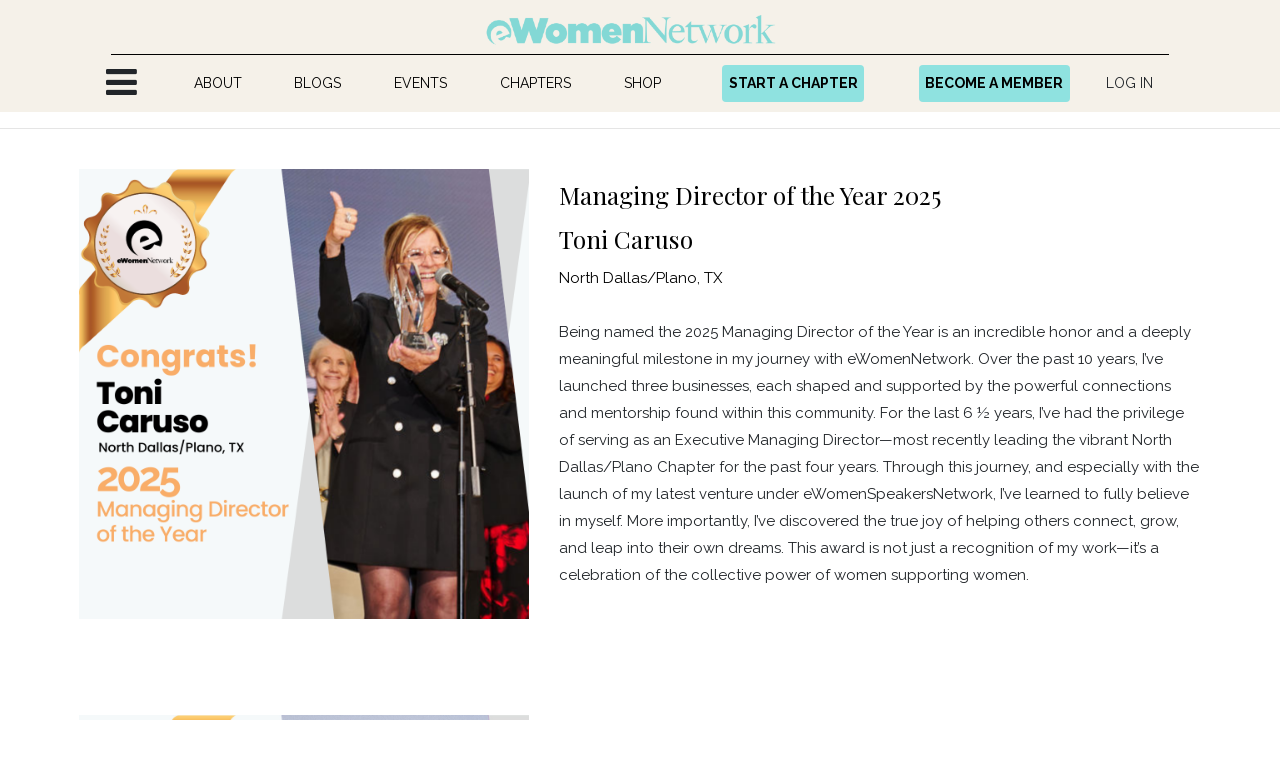

--- FILE ---
content_type: text/html; charset=utf-8
request_url: https://events.ewomennetwork.com/page/managing-director-of-the-year
body_size: 48695
content:

  <!DOCTYPE html>
        
        
				
			
    <html lang="en-US" data-website-id="1" data-oe-company-name="eWomenNetwork">
            
        
            
                
            
            
            
            
                
            
        
        
    <head>
                <meta charset="utf-8"/>
                <meta http-equiv="X-UA-Compatible" content="IE=edge,chrome=1"/>
                <meta name="viewport" content="width=device-width, initial-scale=1, user-scalable=no"/>

                <title>Managing Directors of the Year | Women Success summit | eWomenNetwork</title>
                <link type="image/x-icon" rel="shortcut icon" href="/web/image/website/1/favicon?unique=33cd706"/>
            <link type="text/css" rel="stylesheet" href="/web/content/6133153-c807411/1/web.assets_common.css"/>
            <link rel="stylesheet" href="https://unpkg.com/boxicons@2.0.7/css/boxicons.min.css"/>
            <link rel="stylesheet" href="https://cdnjs.cloudflare.com/ajax/libs/font-awesome/4.7.0/css/font-awesome.min.css"/>
            <link type="text/css" rel="stylesheet" href="/web/content/6199862-24a5b6e/1/web.assets_frontend.css"/>
        
    
        
                <meta property="og:image" content="https://www.ewomennetwork.com/ewn_custom_website/static/img/ewn_fb_image.jpg"/>
                <meta property="og:image:width" content="1200"/>
                <meta property="og:image:height" content="630"/>
                <meta name="google-site-verification" content="T1azn64AFX0V-eAQgA_qn-NhdvoAR_ay8sSWnhDz6_Y"/>

                <script id="web.layout.odooscript" type="text/javascript">
                    var odoo = {
                        csrf_token: "75dc38b472519b0171b40b28d966eb57efc77471o",
                        debug: "",
                    };
                
	        window.dataLayer = window.dataLayer || [];
	        function gtag(){dataLayer.push(arguments);}
	        gtag('js', new Date());
	       
	        var zz = gtag('config', 'G-Y4MDW37E7L');
	        console.log(zz, "zzz")
	      
	  </script>
            <script type="text/javascript">
                odoo.session_info = {"is_admin": false, "is_system": false, "is_website_user": true, "user_id": false, "is_frontend": true, "translationURL": "/website/translations", "cache_hashes": {"translations": "daf613befb5e64882a54ab485acef4198757a76e"}};
            </script>
            <script defer="defer" type="text/javascript" src="/web/content/5438264-eebfe1e/1/web.assets_common_minimal_js.js"></script>
            <script defer="defer" type="text/javascript" src="/web/content/5438265-7d7070a/1/web.assets_frontend_minimal_js.js"></script>
            
        
    
            <script src="https://cdn.jsdelivr.net/npm/node-forge@1.3.1/dist/forge.min.js"></script>
            <script defer="defer" type="text/javascript" data-src="/web/content/6133131-1c3dc74/1/web.assets_common_lazy.js"></script>
            <script src="https://www.google.com/recaptcha/api.js"></script>
            <script defer="defer" type="text/javascript" data-src="/web/content/6199537-adeaf01/1/web.assets_frontend_lazy.js"></script>
        
    
        

                
            
            
            <meta name="p:domain_verify" content="c15f85fa56721b50353cfdd7b50c2bee"/>
        <meta name="generator" content="Odoo"/>
        
        
        
            
            
            
        <meta name="description" content="Managing Directors lead a group of like-minded women entrepreneurs to take them to new heights. Networking is the best way to grow a business. Welcome leaders!"/>
        <meta name="keywords" content="women business owners, women entrepreneurs, entrepreneur networking group, business networking, dallas women networking, managing director of the year, managing director, women entrepreneur network tx, women entrepreneur network, women in business networking"/>
        
            
            
            
                
                    
                        <meta property="og:type" content="website"/>
                    
                
                    
                        <meta property="og:title" content="Managing Directors of the Year | Women Success summit | eWomenNetwork"/>
                    
                
                    
                        <meta property="og:site_name" content="eWomenNetwork"/>
                    
                
                    
                        <meta property="og:url" content="https://events.ewomennetwork.com/page/managing-director-of-the-year"/>
                    
                
                    
                        <meta property="og:image" content="https://events.ewomennetwork.com/web/image/res.company/1/logo?unique=0e887b8"/>
                    
                
                    
                        <meta property="og:description" content="Managing Directors lead a group of like-minded women entrepreneurs to take them to new heights. Networking is the best way to grow a business. Welcome leaders!"/>
                    
                
            
            
            
                
                    <meta name="twitter:card" content="summary_large_image"/>
                
                    <meta name="twitter:title" content="Managing Directors of the Year | Women Success summit | eWomenNetwork"/>
                
                    <meta name="twitter:image" content="https://events.ewomennetwork.com/web/image/res.company/1/logo?unique=0e887b8"/>
                
                    <meta name="twitter:site" content="@eWomenNetwork"/>
                
                    <meta name="twitter:description" content="Managing Directors lead a group of like-minded women entrepreneurs to take them to new heights. Networking is the best way to grow a business. Welcome leaders!"/>
                
            
        

        
            
            
        
        <link rel="canonical" href="https://www.ewomennetwork.com/page/managing-director-of-the-year"/>

        <link rel="preconnect" href="https://fonts.gstatic.com/" crossorigin=""/>
    
        
        	<script async="True" src="https://www.googletagmanager.com/gtag/js?id=G-Y4MDW37E7L"></script>


			<script>
				(function (w, d, s, l, i) {
					w[l] = w[l] || [];
					w[l].push({
						'gtm.start': new Date().getTime(),
						event: 'gtm.js'
					});

					var f = d.getElementsByTagName(s)[0],
						j = d.createElement(s),
						dl = l !== 'dataLayer' ? '&l=' + l : '';

					j.async = true;
					j.src = 'https://www.googletagmanager.com/gtm.js?id=' + i + dl;

					f.parentNode.insertBefore(j, f);

				})(window, document, 'script', 'dataLayer', 'GTM-N46L4LSS');

			</script> 
			<script type="application/ld+json">
{
  "@context": "https://schema.org/",
  "@type": "BlogPosting",
  "mainEntityOfPage": {
    "@type": "WebPage",
    "@id": "https://www.ewomennetwork.com/event"
  },
  "headline": "Event | eWomenNetwork Event Calendar",
  "description": "Find a chapter and register for business network events for women.",
  "image": {
    "@type": "ImageObject",
    "url": "https://www.ewomennetwork.com/web/image/5605395/EWNIconDay2-98.jpg",
    "width": "",
    "height": ""
  },
  "author": {
    "@type": "Person",
    "name": "Sandra Yancey"
  },
  "publisher": {
    "@type": "Organization",
    "name": "Sandra Yancey",
    "logo": {
      "@type": "ImageObject",
      "url": "",
      "width": "",
      "height": ""
    }
  },
  "datePublished": "2024-02-15",
  "dateModified": "2024-02-15"
}
</script>
			
			
		
            
            
        </head>
            <body>
                
        
    
				
			<div id="wrapwrap" class="   ">
                
            <div class="te_auto_play_value d-none">
                <span>True</span>
            </div>
        <header id="top" data-anchor="true" data-name="Header" class=" o_affix_enabled">
                    <header style="padding-bottom: 10px; background-color: #f5f1e9;" class="col-md-12 mobile-header">
					<div class="">
						<div style="text-align: center; padding-top: 15px;">
							<a href="/" class="navbar-brand logo">
								<img class="" style="" src="/web/image/res.company/1/logo"/>
							</a>
							<button type="button" class="navbar-toggler" style="display: none;">
								<span class="navbar-toggler-icon"></span>
							</button>
						</div>
						<div class="col-md-12" style="display: inline-flex;">
							<div class="col-md-3" style="margin: auto;">
								
  <nav-container style="" class="">
    <div class="hamburger" style="margin-top: -8px;">
      <div class="nav-menu-links">
        <ul class="links">
          <li class="class-li">
            <i class="fa fa-bars" style="font-size:36px; cursor: pointer" data-original-title="" title="" aria-describedby="tooltip362561"></i>
            <ul class="htmlCss-sub-menu sub-menu first-popup main-window-mobile" style="width: 420px; border-right: 6px solid rgb(33, 33, 33); padding-bottom: 50px; padding-left: 40px; display: none;">
              <div style="          position: absolute;          top: 10px;          right: 10px;          cursor: pointer;">
                <span class="close-ham" style="color: black;           font-size: 69px;     font-family: Raleway Light;"></span>
              </div>
              <li>
                <a href="/">HOME</a>
              </li>
              <li>
                <a href="/member/homepage">FIND A MEMBER</a>
              </li>
              <li class="mobile-for">
                <a href="/page/startachapter" data-original-title="" title="" aria-describedby="tooltip128784">START A CHAPTER</a>
              </li>
              <li>
                <a href="/managing-directors">FIND A MANAGING DIRECTOR</a>
              </li>
              <li class="more-class">
                <span style="width: 90%; display: inline-flex;" class="more-class-span">
                  <a href="#" style="width: 100% !important; display: block;">PROGRAMS</a>
                  <span style="border-bottom: 1px solid black;               line-height: initial;               margin-top: 6px;               font-weight: bold;">
                    <div class="submenu-arrow">&gt;&gt;</div>
                  </span>
                </span>
                <ul class="more-sub-menu sub-menu" style="width: 420px; border-right: 6px solid #212121; padding-top: 30px; padding-bottom: 50px; padding-left: 40px">
                  <li>
                    <a href="http://www.ewomennetworkfoundation.org" target="_blank">eWomen Foundation</a>
                  </li>
                  <li>
                    <a href="http://ewnpodcastnetwork.com" target="_blank">eWomen Podcast Network</a>
                  </li>
                  <li>
                    <a href="https://www.ewomennetwork.com/speaker/homepage" target="_blank" data-original-title="" title="" aria-describedby="tooltip974981">eWomen Speakers Network</a>
                  </li>
                  <li>
                    <a href="http://celebrityscience.com" target="_blank">Celebrity Science</a>
                  </li>
                  <li>
                    <a href="/premier-success-coaches" target="_blank">Premier Success Coach</a>
                  </li>
                </ul>
              </li>
              <li class="more-class">
                <span style="width: 90%; display: inline-flex;" class="more-class-span">
                  <a href="#" style="width: 100% !important; display: block;">TOOLKITS</a>
                  <span style="border-bottom: 1px solid black;               line-height: initial;               margin-top: 6px;               font-weight: bold;">
                    <div class="submenu-arrow">&gt;&gt;</div>
                  </span>
                </span>
                <ul class="more-sub-menu sub-menu" style="width: 420px; border-right: 6px solid #212121; padding-top: 30px; padding-bottom: 50px; padding-left: 40px">
                  <li>
                    <a href="/all_members_toolkit"> All Members </a>
                  </li>
                  <li>
                    <a href="/channels/managing-director-toolkit-2"> Managing Directors </a>
                  </li>
                  <li>
                    <a href="/channels/platinum-members-6"> PLATINUM </a>
                  </li>
                  <li>
                    <a href="/channels/ewomenspeakers-network-7"> Premier eWomenSpeakers </a>
                  </li>
                  <li>
                    <a href="/channels/elite-speakers-network-19"> Elite Speakers Network </a>
                  </li>
                  <li>
                    <a href="/channels/ewnpodcast-network-8"> eWNPodcast </a>
                  </li>
                  <li>
                    <a href="/channels">All Toolkits</a>
                  </li>
                  <li>
                    <a href="/slides">eWNCourses</a>
                  </li>
                </ul>
              </li>
              <li class="mobile-for">
                <a href="/event">EVENTS</a>
              </li>
              <li>
								<a href="https://www.ewnicon.com/">ICON 2026</a>
							</li>
              <li class="mobile-for">
                <a href="/chapter_country">CHAPTERS</a>
              </li>
              <li>
                <a href="/page/yourcoachconnection">COACH CONNECTION</a>
              </li>
              <li>
                <a href="/blog/success-institute-2">SUCCESS INSTITUTE</a>
              </li>
              <li class="mobile-for">
                <a href="/blog/ewomennetwork-1">BLOGS</a>
              </li>
              <li class="mobile-for">
                <a href="/about-us">ABOUT</a>
              </li>
              <li>
                <a href="/page/values">VALUES</a>
              </li>
              <li>
                <a href="/contactus">CONTACT US</a>
              </li>
              <li>
										<a href="/page/press-media">PRESS ANNOUNCEMENTS</a>
									</li>
									<li>
										<a href="/page/preferred-partners">PREFERRED OFFERS</a>
									</li>
            </ul>
          </li>
        </ul>
      </div>
    </div>
  </nav-container>

							</div>
							<div class="col-md-3" style="margin: auto;">
								
			<div class="te_header_before_overlay">
				<div class="te_header_style_2_main">
						<div class="te_header_lang" style="text-align:left">
							<div class="px-2">
								
    

							</div>
						</div>
						<div class="px-2">
							
							<div class="te_signin mobile-te_signin">
								
									<a href="/web/login" class="btn btn-link111" style="white-space: nowrap; padding: 8px;">
										<span class="te_user_account_name">LOG IN</span>
										<span class="te_user_account_icon">
											<i class="fa fa-user" aria-hidden="true"></i>
										</span>
									</a>
									
        <div class="modal fade text-left" id="loginRegisterPopup" role="dialog" tabindex="-1">
            <div class="modal-dialog">
                <div class="modal-content">
                    <button type="button" class="close d-md-none" data-dismiss="modal">
                        <i class="fa fa-times"></i>
                    </button>
                    <div class="modal-body">
                        <div role="tabpanel">
                            
                            <ul class="nav nav-tabs" role="tablist">
<li role="presentation" class="login_register_tab full-width">
                                    <a href="#loginPopup" aria-controls="loginPopup" role="tab" class="active" data-toggle="tab">
                                        Login
                                    </a>
                                </li>
</ul>
                            <div class="tab-content">
                                <div role="tabpanel" class="tab-pane active" id="loginPopup">
                                    
        <form class="oe_login_form" role="form" method="post" onsubmit="this.action = this.action + location.hash" action="/web/login">
            <input type="hidden" name="csrf_token" value="9a3131d420a4400a9a216ec0102285dce0238c22o1769689259"/>
            
            
            <div class="form-group field-login">
                <label for="login">Email</label>
                <input type="text" placeholder="Email" name="login" id="login" required="required" autofocus="autofocus" autocapitalize="off" class="form-control "/>
            </div>

            <div class="form-group field-password">
                <label for="password">Password</label>
                <input type="password" placeholder="Password" name="password" id="password" required="required" autocomplete="current-password" maxlength="4096" class="form-control "/>
            </div>
            
            
            
            

            <div class="te_error-success"></div>

            <div class="clearfix oe_login_buttons text-center mb-1 pt-3">
                <button type="submit" class="btn btn-primary btn-block te_theme_button te_login_button">Log in
                </button>
<div class="justify-content-between mt-2 small">
                    <a class="open_reset_password" data-keyboard="true" href="#resetPasswordPopup">Reset or Create Password
                    </a>
                </div>
                <div class="t-and-c-web-login-popup" style="margin-top: 12px;                  padding: 10px; color:black; ">
                	By continuing, you agree to eWomenNetwork's 
						<a href="https://www.ewomennetwork.com/page/terms" target="_blank">Terms of Use</a> 
						and <a href="https://www.ewomennetwork.com/page/privacy" target="_blank">Privacy Policy. </a>
				</div>
				
<div class="o_login_auth"></div>
                
                
            </div>
            <input type="hidden" name="redirect"/>
        </form>

        <form class="oe_reset_password_form te_reset_password_form" role="form" method="post">
            <input type="hidden" name="csrf_token" value="9a3131d420a4400a9a216ec0102285dce0238c22o1769689259"/>

            

            
                <div class="form-group field-login">
                    <label for="login" class="col-form-label">Your Email</label>
                    <input type="text" name="login" id="login" class="form-control" autofocus="autofocus" required="required" autocapitalize="off"/>
                </div>
            

            
            <div class="te_error-success"></div>
            <input type="hidden" name="redirect"/>
            <input type="hidden" name="token"/>
            <div class="clearfix oe_login_buttons">
                <div class="d-flex justify-content-between align-items-center small">
                    <button type="submit" class="btn btn-primary te_theme_button">Confirm</button>
                    <a class="back_login" href="#loginPopup">Back to Login</a>
                    
                </div>
                <div class="o_login_auth"></div>
            </div>
        </form>
    
                                </div>
<button type="button" class="close" data-dismiss="modal" style="top: 3px; right: 3px; ">
                                            <i class="fa fa-times"></i>
                                        </button>
                            </div>
                        </div>
                    </div>
                </div>
            </div>
        </div>
    
								
							</div>
						</div>
					</div>
					</div>
		
							</div>
							<div class="col-md-3" style="margin: auto;">
								
<a href="/join-ceo" class="btn btn-primary become-partner" style="white-space: nowrap;">BECOME A MEMBER</a>
								
							</div>
</div>
						
					</div>
				</header>
				<header style="padding-bottom: 10px; background-color: #f5f1e9;" class="desktop-header">
					<div class="container">
						<div class="header-logo" style="text-align: center; padding-top: 15px;">
							<a href="/" class="navbar-brand logo">
								<img class="" style="" src="/web/image/res.company/1/logo"/>
							</a>
							<button type="button" class="navbar-toggler" style="display: none;">
								<span class="navbar-toggler-icon"></span>
							</button>
						</div>
						<div class="" id="top_menu_collapse" style="justify-content: center; display: grid;">
							<ul class="nav navbar-nav123 ml-auto menu-nav-ul" style="">
								<li class="nav-item mobile-class hamburger-menu" style="margin-left: -20px;">
									
  <nav-container style="" class="">
    <div class="hamburger" style="margin-top: -8px;">
      <div class="nav-menu-links">
        <ul class="links">
          <li class="class-li">
            <i class="fa fa-bars" style="font-size:36px; cursor: pointer" data-original-title="" title="" aria-describedby="tooltip362561"></i>
            <ul class="htmlCss-sub-menu sub-menu first-popup main-window-mobile" style="width: 420px; border-right: 6px solid rgb(33, 33, 33); padding-bottom: 50px; padding-left: 40px; display: none;">
              <div style="          position: absolute;          top: 10px;          right: 10px;          cursor: pointer;">
                <span class="close-ham" style="color: black;           font-size: 69px;     font-family: Raleway Light;"></span>
              </div>
              <li>
                <a href="/">HOME</a>
              </li>
              <li>
                <a href="/member/homepage">FIND A MEMBER</a>
              </li>
              <li class="mobile-for">
                <a href="/page/startachapter" data-original-title="" title="" aria-describedby="tooltip128784">START A CHAPTER</a>
              </li>
              <li>
                <a href="/managing-directors">FIND A MANAGING DIRECTOR</a>
              </li>
              <li class="more-class">
                <span style="width: 90%; display: inline-flex;" class="more-class-span">
                  <a href="#" style="width: 100% !important; display: block;">PROGRAMS</a>
                  <span style="border-bottom: 1px solid black;               line-height: initial;               margin-top: 6px;               font-weight: bold;">
                    <div class="submenu-arrow">&gt;&gt;</div>
                  </span>
                </span>
                <ul class="more-sub-menu sub-menu" style="width: 420px; border-right: 6px solid #212121; padding-top: 30px; padding-bottom: 50px; padding-left: 40px">
                  <li>
                    <a href="http://www.ewomennetworkfoundation.org" target="_blank">eWomen Foundation</a>
                  </li>
                  <li>
                    <a href="http://ewnpodcastnetwork.com" target="_blank">eWomen Podcast Network</a>
                  </li>
                  <li>
                    <a href="https://www.ewomennetwork.com/speaker/homepage" target="_blank" data-original-title="" title="" aria-describedby="tooltip974981">eWomen Speakers Network</a>
                  </li>
                  <li>
                    <a href="http://celebrityscience.com" target="_blank">Celebrity Science</a>
                  </li>
                  <li>
                    <a href="/premier-success-coaches" target="_blank">Premier Success Coach</a>
                  </li>
                </ul>
              </li>
              <li class="more-class">
                <span style="width: 90%; display: inline-flex;" class="more-class-span">
                  <a href="#" style="width: 100% !important; display: block;">TOOLKITS</a>
                  <span style="border-bottom: 1px solid black;               line-height: initial;               margin-top: 6px;               font-weight: bold;">
                    <div class="submenu-arrow">&gt;&gt;</div>
                  </span>
                </span>
                <ul class="more-sub-menu sub-menu" style="width: 420px; border-right: 6px solid #212121; padding-top: 30px; padding-bottom: 50px; padding-left: 40px">
                  <li>
                    <a href="/all_members_toolkit"> All Members </a>
                  </li>
                  <li>
                    <a href="/channels/managing-director-toolkit-2"> Managing Directors </a>
                  </li>
                  <li>
                    <a href="/channels/platinum-members-6"> PLATINUM </a>
                  </li>
                  <li>
                    <a href="/channels/ewomenspeakers-network-7"> Premier eWomenSpeakers </a>
                  </li>
                  <li>
                    <a href="/channels/elite-speakers-network-19"> Elite Speakers Network </a>
                  </li>
                  <li>
                    <a href="/channels/ewnpodcast-network-8"> eWNPodcast </a>
                  </li>
                  <li>
                    <a href="/channels">All Toolkits</a>
                  </li>
                  <li>
                    <a href="/slides">eWNCourses</a>
                  </li>
                </ul>
              </li>
              <li class="mobile-for">
                <a href="/event">EVENTS</a>
              </li>
              <li>
								<a href="https://www.ewnicon.com/">ICON 2026</a>
							</li>
              <li class="mobile-for">
                <a href="/chapter_country">CHAPTERS</a>
              </li>
              <li>
                <a href="/page/yourcoachconnection">COACH CONNECTION</a>
              </li>
              <li>
                <a href="/blog/success-institute-2">SUCCESS INSTITUTE</a>
              </li>
              <li class="mobile-for">
                <a href="/blog/ewomennetwork-1">BLOGS</a>
              </li>
              <li class="mobile-for">
                <a href="/about-us">ABOUT</a>
              </li>
              <li>
                <a href="/page/values">VALUES</a>
              </li>
              <li>
                <a href="/contactus">CONTACT US</a>
              </li>
              <li>
										<a href="/page/press-media">PRESS ANNOUNCEMENTS</a>
									</li>
									<li>
										<a href="/page/preferred-partners">PREFERRED OFFERS</a>
									</li>
            </ul>
          </li>
        </ul>
      </div>
    </div>
  </nav-container>

								</li>
								<li class="nav-item desktop-class" style="">
									<a role="menuitem" href="/about-us" class="nav-link menu-nav-item-a">
										<span>ABOUT
                        				</span>
									</a>
								</li>
								<li class="nav-item desktop-class" style="">
									<a role="menuitem" href="/blog/ewomennetwork-1" class="nav-link menu-nav-item-a">
										<span>BLOGS
                        				</span>
									</a>
								</li>
								<li class="nav-item desktop-class" style="">
									<a role="menuitem" href="/event" class="nav-link menu-nav-item-a">
										<span>EVENTS
                        				</span>
									</a>
								</li>
								<li class="nav-item desktop-class" style="">
									<a role="menuitem" href="/chapter_country" class="nav-link menu-nav-item-a">
										<span>CHAPTERS
                        				</span>
									</a>
								</li>
<li class="nav-item desktop-class" style="">
									<a role="menuitem" href="/shop" class="nav-link menu-nav-item-a">
										<span>SHOP
                        				</span>
									</a>
								</li>
								<li class="nav-item desktop-class" style="margin-left: 15px; !important;">
									<a href="/page/startachapter" class="btn btn-primary menu-nav-item-a start-a-chapter" target="_blank" style="">START A CHAPTER</a>
								</li>
								<li class="nav-item desktop-class" style="margin-left: 15px; !important;" data-oe-model="ir.ui.view" data-oe-id="8945" data-oe-field="arch" data-oe-xpath="/data/xpath/header/div[1]/div[2]/ul[1]/li[4]">
<a href="/join-ceo" class="btn btn-primary menu-nav-item-a become-partner" style="">BECOME A MEMBER</a>
								</li>
								<li class="nav-item mobile-class account-menu" style="">
									
			<div class="te_header_before_overlay">
				<div class="te_header_style_2_main">
						<div class="te_header_lang" style="text-align:left">
							<div class="px-2">
								
    

							</div>
						</div>
						<div class="px-2">
							
							<div class="te_signin mobile-te_signin">
								
									<a href="/web/login" class="btn btn-link111" style="white-space: nowrap; padding: 8px;">
										<span class="te_user_account_name">LOG IN</span>
										<span class="te_user_account_icon">
											<i class="fa fa-user" aria-hidden="true"></i>
										</span>
									</a>
									
        <div class="modal fade text-left" id="loginRegisterPopup" role="dialog" tabindex="-1">
            <div class="modal-dialog">
                <div class="modal-content">
                    <button type="button" class="close d-md-none" data-dismiss="modal">
                        <i class="fa fa-times"></i>
                    </button>
                    <div class="modal-body">
                        <div role="tabpanel">
                            
                            <ul class="nav nav-tabs" role="tablist">
<li role="presentation" class="login_register_tab full-width">
                                    <a href="#loginPopup" aria-controls="loginPopup" role="tab" class="active" data-toggle="tab">
                                        Login
                                    </a>
                                </li>
</ul>
                            <div class="tab-content">
                                <div role="tabpanel" class="tab-pane active" id="loginPopup">
                                    
        <form class="oe_login_form" role="form" method="post" onsubmit="this.action = this.action + location.hash" action="/web/login">
            <input type="hidden" name="csrf_token" value="9a3131d420a4400a9a216ec0102285dce0238c22o1769689259"/>
            
            
            <div class="form-group field-login">
                <label for="login">Email</label>
                <input type="text" placeholder="Email" name="login" id="login" required="required" autofocus="autofocus" autocapitalize="off" class="form-control "/>
            </div>

            <div class="form-group field-password">
                <label for="password">Password</label>
                <input type="password" placeholder="Password" name="password" id="password" required="required" autocomplete="current-password" maxlength="4096" class="form-control "/>
            </div>
            
            
            
            

            <div class="te_error-success"></div>

            <div class="clearfix oe_login_buttons text-center mb-1 pt-3">
                <button type="submit" class="btn btn-primary btn-block te_theme_button te_login_button">Log in
                </button>
<div class="justify-content-between mt-2 small">
                    <a class="open_reset_password" data-keyboard="true" href="#resetPasswordPopup">Reset or Create Password
                    </a>
                </div>
                <div class="t-and-c-web-login-popup" style="margin-top: 12px;                  padding: 10px; color:black; ">
                	By continuing, you agree to eWomenNetwork's 
						<a href="https://www.ewomennetwork.com/page/terms" target="_blank">Terms of Use</a> 
						and <a href="https://www.ewomennetwork.com/page/privacy" target="_blank">Privacy Policy. </a>
				</div>
				
<div class="o_login_auth"></div>
                
                
            </div>
            <input type="hidden" name="redirect"/>
        </form>

        <form class="oe_reset_password_form te_reset_password_form" role="form" method="post">
            <input type="hidden" name="csrf_token" value="9a3131d420a4400a9a216ec0102285dce0238c22o1769689259"/>

            

            
                <div class="form-group field-login">
                    <label for="login" class="col-form-label">Your Email</label>
                    <input type="text" name="login" id="login" class="form-control" autofocus="autofocus" required="required" autocapitalize="off"/>
                </div>
            

            
            <div class="te_error-success"></div>
            <input type="hidden" name="redirect"/>
            <input type="hidden" name="token"/>
            <div class="clearfix oe_login_buttons">
                <div class="d-flex justify-content-between align-items-center small">
                    <button type="submit" class="btn btn-primary te_theme_button">Confirm</button>
                    <a class="back_login" href="#loginPopup">Back to Login</a>
                    
                </div>
                <div class="o_login_auth"></div>
            </div>
        </form>
    
                                </div>
<button type="button" class="close" data-dismiss="modal" style="top: 3px; right: 3px; ">
                                            <i class="fa fa-times"></i>
                                        </button>
                            </div>
                        </div>
                    </div>
                </div>
            </div>
        </div>
    
								
							</div>
						</div>
					</div>
					</div>
		
								</li>
<li class="nav-item divider d-none" style=""></li>
							</ul>
						</div>
					</div>
				</header>
			</header>
                <div id="mailing-in-popup" class="modal fade clo-md-4" role="dialog" style="background-color: #808080de; overflow: hidden;">
                    <div class="modal-dialog" style="max-width: 100% !important;                             display: flex;                             align-items: center;                             justify-content: center;                             position: relative;">
                        <div class="modal-content" style="box-shadow: 0 5px 15px rgb(0 0 0 / 50%);                              border-radius: 7px;                              max-width: 80%;                              margin-left: auto;                              margin-right: auto;                              max-width: 400px;                              border-bottom-right-radius: 0px;                              border-bottom-left-radius: 0px;                              position: absolute;                              bottom: 15px;                              right: 10px;                              transform: translateY(100%);                              transition: bottom 0.5s ease;">
<div class="modal-header" style="border: none; position: absolute; right: -5px; top: -10px;">
                                    <span style="color: gray; font-weight: 400; font-size: 20px; cursor: pointer; z-index: 999999;" onClick="$('#mailing-in-popup').removeClass('show'); $('#mailing-in-popup').css('display', 'none');">
                                        <i class="fa fa-times"></i>
                                    </span>
                                </div>
                                <div class="modal-body" style="margin-bottom: 0px;">
                                    <h4 style="color: #495057; font-weight: 400; margin-top: 16px; text-align: center; line-height: 1.1; margin-bottom: 32px;">Let's Stay In Touch!</h4>
<input type="email" id="m_email" name="email" required="True" class="form-control" placeholder="Email" style="margin-bottom: 10px !important;"/>
                                    <input type="text" id="m_firstname" name="name" required="True" class="form-control" placeholder="First Name" style="margin-bottom: 10px !important;"/>
                                    <input type="text" id="m_lastname" name="last_name" required="True" class="form-control" placeholder="Last Name" style="margin-bottom: 10px !important;"/>

                                    <div class="form-group field-country-name" style="text-align: left;display: block; margin-bottom: 10px !important;">
                                        
                                        
                                        <select name="country_id" id="m_country_name" class="form-control" style="padding: 5px; color: #0000009c!important;">
                                            
                                                <option value="3">
                                                    Afghanistan
                                                </option>
                                            
                                                <option value="16">
                                                    Åland Islands
                                                </option>
                                            
                                                <option value="6">
                                                    Albania
                                                </option>
                                            
                                                <option value="63">
                                                    Algeria
                                                </option>
                                            
                                                <option value="12">
                                                    American Samoa
                                                </option>
                                            
                                                <option value="1">
                                                    Andorra
                                                </option>
                                            
                                                <option value="9">
                                                    Angola
                                                </option>
                                            
                                                <option value="5">
                                                    Anguilla
                                                </option>
                                            
                                                <option value="10">
                                                    Antarctica
                                                </option>
                                            
                                                <option value="4">
                                                    Antigua and Barbuda
                                                </option>
                                            
                                                <option value="11">
                                                    Argentina
                                                </option>
                                            
                                                <option value="7">
                                                    Armenia
                                                </option>
                                            
                                                <option value="15">
                                                    Aruba
                                                </option>
                                            
                                                <option value="14">
                                                    Australia
                                                </option>
                                            
                                                <option value="13">
                                                    Austria
                                                </option>
                                            
                                                <option value="17">
                                                    Azerbaijan
                                                </option>
                                            
                                                <option value="33">
                                                    Bahamas
                                                </option>
                                            
                                                <option value="24">
                                                    Bahrain
                                                </option>
                                            
                                                <option value="20">
                                                    Bangladesh
                                                </option>
                                            
                                                <option value="19">
                                                    Barbados
                                                </option>
                                            
                                                <option value="37">
                                                    Belarus
                                                </option>
                                            
                                                <option value="21">
                                                    Belgium
                                                </option>
                                            
                                                <option value="38">
                                                    Belize
                                                </option>
                                            
                                                <option value="26">
                                                    Benin
                                                </option>
                                            
                                                <option value="28">
                                                    Bermuda
                                                </option>
                                            
                                                <option value="34">
                                                    Bhutan
                                                </option>
                                            
                                                <option value="30">
                                                    Bolivia
                                                </option>
                                            
                                                <option value="31">
                                                    Bonaire, Sint Eustatius and Saba
                                                </option>
                                            
                                                <option value="18">
                                                    Bosnia and Herzegovina
                                                </option>
                                            
                                                <option value="36">
                                                    Botswana
                                                </option>
                                            
                                                <option value="35">
                                                    Bouvet Island
                                                </option>
                                            
                                                <option value="32">
                                                    Brazil
                                                </option>
                                            
                                                <option value="106">
                                                    British Indian Ocean Territory
                                                </option>
                                            
                                                <option value="29">
                                                    Brunei Darussalam
                                                </option>
                                            
                                                <option value="23">
                                                    Bulgaria
                                                </option>
                                            
                                                <option value="22">
                                                    Burkina Faso
                                                </option>
                                            
                                                <option value="25">
                                                    Burundi
                                                </option>
                                            
                                                <option value="117">
                                                    Cambodia
                                                </option>
                                            
                                                <option value="48">
                                                    Cameroon
                                                </option>
                                            
                                                <option value="39">
                                                    Canada
                                                </option>
                                            
                                                <option value="53">
                                                    Cape Verde
                                                </option>
                                            
                                                <option value="124">
                                                    Cayman Islands
                                                </option>
                                            
                                                <option value="41">
                                                    Central African Republic
                                                </option>
                                            
                                                <option value="216">
                                                    Chad
                                                </option>
                                            
                                                <option value="47">
                                                    Chile
                                                </option>
                                            
                                                <option value="49">
                                                    China
                                                </option>
                                            
                                                <option value="55">
                                                    Christmas Island
                                                </option>
                                            
                                                <option value="40">
                                                    Cocos (Keeling) Islands
                                                </option>
                                            
                                                <option value="50">
                                                    Colombia
                                                </option>
                                            
                                                <option value="119">
                                                    Comoros
                                                </option>
                                            
                                                <option value="43">
                                                    Congo
                                                </option>
                                            
                                                <option value="46">
                                                    Cook Islands
                                                </option>
                                            
                                                <option value="51">
                                                    Costa Rica
                                                </option>
                                            
                                                <option value="45">
                                                    Côte d'Ivoire
                                                </option>
                                            
                                                <option value="98">
                                                    Croatia
                                                </option>
                                            
                                                <option value="52">
                                                    Cuba
                                                </option>
                                            
                                                <option value="54">
                                                    Curaçao
                                                </option>
                                            
                                                <option value="56">
                                                    Cyprus
                                                </option>
                                            
                                                <option value="57">
                                                    Czech Republic
                                                </option>
                                            
                                                <option value="42">
                                                    Democratic Republic of the Congo
                                                </option>
                                            
                                                <option value="60">
                                                    Denmark
                                                </option>
                                            
                                                <option value="59">
                                                    Djibouti
                                                </option>
                                            
                                                <option value="61">
                                                    Dominica
                                                </option>
                                            
                                                <option value="62">
                                                    Dominican Republic
                                                </option>
                                            
                                                <option value="225">
                                                    East Timor
                                                </option>
                                            
                                                <option value="64">
                                                    Ecuador
                                                </option>
                                            
                                                <option value="66">
                                                    Egypt
                                                </option>
                                            
                                                <option value="211">
                                                    El Salvador
                                                </option>
                                            
                                                <option value="88">
                                                    Equatorial Guinea
                                                </option>
                                            
                                                <option value="68">
                                                    Eritrea
                                                </option>
                                            
                                                <option value="65">
                                                    Estonia
                                                </option>
                                            
                                                <option value="70">
                                                    Ethiopia
                                                </option>
                                            
                                                <option value="73">
                                                    Falkland Islands
                                                </option>
                                            
                                                <option value="75">
                                                    Faroe Islands
                                                </option>
                                            
                                                <option value="72">
                                                    Fiji
                                                </option>
                                            
                                                <option value="71">
                                                    Finland
                                                </option>
                                            
                                                <option value="76">
                                                    France
                                                </option>
                                            
                                                <option value="80">
                                                    French Guiana
                                                </option>
                                            
                                                <option value="176">
                                                    French Polynesia
                                                </option>
                                            
                                                <option value="217">
                                                    French Southern Territories
                                                </option>
                                            
                                                <option value="77">
                                                    Gabon
                                                </option>
                                            
                                                <option value="85">
                                                    Gambia
                                                </option>
                                            
                                                <option value="79">
                                                    Georgia
                                                </option>
                                            
                                                <option value="58">
                                                    Germany
                                                </option>
                                            
                                                <option value="81">
                                                    Ghana
                                                </option>
                                            
                                                <option value="82">
                                                    Gibraltar
                                                </option>
                                            
                                                <option value="89">
                                                    Greece
                                                </option>
                                            
                                                <option value="84">
                                                    Greenland
                                                </option>
                                            
                                                <option value="78">
                                                    Grenada
                                                </option>
                                            
                                                <option value="87">
                                                    Guadeloupe
                                                </option>
                                            
                                                <option value="92">
                                                    Guam
                                                </option>
                                            
                                                <option value="91">
                                                    Guatemala
                                                </option>
                                            
                                                <option value="83">
                                                    Guernsey
                                                </option>
                                            
                                                <option value="86">
                                                    Guinea
                                                </option>
                                            
                                                <option value="93">
                                                    Guinea Bissau
                                                </option>
                                            
                                                <option value="94">
                                                    Guyana
                                                </option>
                                            
                                                <option value="99">
                                                    Haiti
                                                </option>
                                            
                                                <option value="96">
                                                    Heard Island and McDonald Islands
                                                </option>
                                            
                                                <option value="238">
                                                    Holy See (Vatican City State)
                                                </option>
                                            
                                                <option value="97">
                                                    Honduras
                                                </option>
                                            
                                                <option value="95">
                                                    Hong Kong
                                                </option>
                                            
                                                <option value="100">
                                                    Hungary
                                                </option>
                                            
                                                <option value="109">
                                                    Iceland
                                                </option>
                                            
                                                <option value="105">
                                                    India
                                                </option>
                                            
                                                <option value="101">
                                                    Indonesia
                                                </option>
                                            
                                                <option value="254">
                                                    International
                                                </option>
                                            
                                                <option value="108">
                                                    Iran
                                                </option>
                                            
                                                <option value="107">
                                                    Iraq
                                                </option>
                                            
                                                <option value="102">
                                                    Ireland
                                                </option>
                                            
                                                <option value="104">
                                                    Isle of Man
                                                </option>
                                            
                                                <option value="103">
                                                    Israel
                                                </option>
                                            
                                                <option value="110">
                                                    Italy
                                                </option>
                                            
                                                <option value="112">
                                                    Jamaica
                                                </option>
                                            
                                                <option value="114">
                                                    Japan
                                                </option>
                                            
                                                <option value="111">
                                                    Jersey
                                                </option>
                                            
                                                <option value="113">
                                                    Jordan
                                                </option>
                                            
                                                <option value="125">
                                                    Kazakhstan
                                                </option>
                                            
                                                <option value="115">
                                                    Kenya
                                                </option>
                                            
                                                <option value="118">
                                                    Kiribati
                                                </option>
                                            
                                                <option value="256">
                                                    Kosovo
                                                </option>
                                            
                                                <option value="123">
                                                    Kuwait
                                                </option>
                                            
                                                <option value="116">
                                                    Kyrgyzstan
                                                </option>
                                            
                                                <option value="126">
                                                    Laos
                                                </option>
                                            
                                                <option value="135">
                                                    Latvia
                                                </option>
                                            
                                                <option value="127">
                                                    Lebanon
                                                </option>
                                            
                                                <option value="132">
                                                    Lesotho
                                                </option>
                                            
                                                <option value="131">
                                                    Liberia
                                                </option>
                                            
                                                <option value="136">
                                                    Libya
                                                </option>
                                            
                                                <option value="129">
                                                    Liechtenstein
                                                </option>
                                            
                                                <option value="133">
                                                    Lithuania
                                                </option>
                                            
                                                <option value="134">
                                                    Luxembourg
                                                </option>
                                            
                                                <option value="148">
                                                    Macau
                                                </option>
                                            
                                                <option value="144">
                                                    Macedonia, the former Yugoslav Republic of
                                                </option>
                                            
                                                <option value="142">
                                                    Madagascar
                                                </option>
                                            
                                                <option value="156">
                                                    Malawi
                                                </option>
                                            
                                                <option value="158">
                                                    Malaysia
                                                </option>
                                            
                                                <option value="155">
                                                    Maldives
                                                </option>
                                            
                                                <option value="145">
                                                    Mali
                                                </option>
                                            
                                                <option value="153">
                                                    Malta
                                                </option>
                                            
                                                <option value="143">
                                                    Marshall Islands
                                                </option>
                                            
                                                <option value="150">
                                                    Martinique
                                                </option>
                                            
                                                <option value="151">
                                                    Mauritania
                                                </option>
                                            
                                                <option value="154">
                                                    Mauritius
                                                </option>
                                            
                                                <option value="248">
                                                    Mayotte
                                                </option>
                                            
                                                <option value="157">
                                                    Mexico
                                                </option>
                                            
                                                <option value="74">
                                                    Micronesia
                                                </option>
                                            
                                                <option value="139">
                                                    Moldova
                                                </option>
                                            
                                                <option value="138">
                                                    Monaco
                                                </option>
                                            
                                                <option value="147">
                                                    Mongolia
                                                </option>
                                            
                                                <option value="140">
                                                    Montenegro
                                                </option>
                                            
                                                <option value="152">
                                                    Montserrat
                                                </option>
                                            
                                                <option value="137">
                                                    Morocco
                                                </option>
                                            
                                                <option value="159">
                                                    Mozambique
                                                </option>
                                            
                                                <option value="146">
                                                    Myanmar
                                                </option>
                                            
                                                <option value="160">
                                                    Namibia
                                                </option>
                                            
                                                <option value="169">
                                                    Nauru
                                                </option>
                                            
                                                <option value="168">
                                                    Nepal
                                                </option>
                                            
                                                <option value="166">
                                                    Netherlands
                                                </option>
                                            
                                                <option value="8">
                                                    Netherlands Antilles
                                                </option>
                                            
                                                <option value="170">
                                                    Neutral Zone
                                                </option>
                                            
                                                <option value="161">
                                                    New Caledonia
                                                </option>
                                            
                                                <option value="172">
                                                    New Zealand
                                                </option>
                                            
                                                <option value="165">
                                                    Nicaragua
                                                </option>
                                            
                                                <option value="162">
                                                    Niger
                                                </option>
                                            
                                                <option value="164">
                                                    Nigeria
                                                </option>
                                            
                                                <option value="171">
                                                    Niue
                                                </option>
                                            
                                                <option value="163">
                                                    Norfolk Island
                                                </option>
                                            
                                                <option value="149">
                                                    Northern Mariana Islands
                                                </option>
                                            
                                                <option value="121">
                                                    North Korea
                                                </option>
                                            
                                                <option value="167">
                                                    Norway
                                                </option>
                                            
                                                <option value="173">
                                                    Oman
                                                </option>
                                            
                                                <option value="179">
                                                    Pakistan
                                                </option>
                                            
                                                <option value="186">
                                                    Palau
                                                </option>
                                            
                                                <option value="174">
                                                    Panama
                                                </option>
                                            
                                                <option value="177">
                                                    Papua New Guinea
                                                </option>
                                            
                                                <option value="187">
                                                    Paraguay
                                                </option>
                                            
                                                <option value="175">
                                                    Peru
                                                </option>
                                            
                                                <option value="178">
                                                    Philippines
                                                </option>
                                            
                                                <option value="182">
                                                    Pitcairn Islands
                                                </option>
                                            
                                                <option value="180">
                                                    Poland
                                                </option>
                                            
                                                <option value="185">
                                                    Portugal
                                                </option>
                                            
                                                <option value="183">
                                                    Puerto Rico
                                                </option>
                                            
                                                <option value="188">
                                                    Qatar
                                                </option>
                                            
                                                <option value="189">
                                                    Réunion
                                                </option>
                                            
                                                <option value="190">
                                                    Romania
                                                </option>
                                            
                                                <option value="192">
                                                    Russian Federation
                                                </option>
                                            
                                                <option value="193">
                                                    Rwanda
                                                </option>
                                            
                                                <option value="27">
                                                    Saint Barthélémy
                                                </option>
                                            
                                                <option value="200">
                                                    Saint Helena, Ascension and Tristan da Cunha
                                                </option>
                                            
                                                <option value="120">
                                                    Saint Kitts and Nevis
                                                </option>
                                            
                                                <option value="128">
                                                    Saint Lucia
                                                </option>
                                            
                                                <option value="141">
                                                    Saint Martin (French part)
                                                </option>
                                            
                                                <option value="181">
                                                    Saint Pierre and Miquelon
                                                </option>
                                            
                                                <option value="239">
                                                    Saint Vincent and the Grenadines
                                                </option>
                                            
                                                <option value="246">
                                                    Samoa
                                                </option>
                                            
                                                <option value="205">
                                                    San Marino
                                                </option>
                                            
                                                <option value="210">
                                                    São Tomé and Príncipe
                                                </option>
                                            
                                                <option value="194">
                                                    Saudi Arabia
                                                </option>
                                            
                                                <option value="206">
                                                    Senegal
                                                </option>
                                            
                                                <option value="191">
                                                    Serbia
                                                </option>
                                            
                                                <option value="196">
                                                    Seychelles
                                                </option>
                                            
                                                <option value="204">
                                                    Sierra Leone
                                                </option>
                                            
                                                <option value="199">
                                                    Singapore
                                                </option>
                                            
                                                <option value="212">
                                                    Sint Maarten (Dutch part)
                                                </option>
                                            
                                                <option value="203">
                                                    Slovakia
                                                </option>
                                            
                                                <option value="201">
                                                    Slovenia
                                                </option>
                                            
                                                <option value="195">
                                                    Solomon Islands
                                                </option>
                                            
                                                <option value="207">
                                                    Somalia
                                                </option>
                                            
                                                <option value="250">
                                                    South Africa
                                                </option>
                                            
                                                <option value="90">
                                                    South Georgia and the South Sandwich Islands
                                                </option>
                                            
                                                <option value="122">
                                                    South Korea
                                                </option>
                                            
                                                <option value="209">
                                                    South Sudan
                                                </option>
                                            
                                                <option value="69">
                                                    Spain
                                                </option>
                                            
                                                <option value="130">
                                                    Sri Lanka
                                                </option>
                                            
                                                <option value="184">
                                                    State of Palestine
                                                </option>
                                            
                                                <option value="197">
                                                    Sudan
                                                </option>
                                            
                                                <option value="208">
                                                    Suriname
                                                </option>
                                            
                                                <option value="202">
                                                    Svalbard and Jan Mayen Islands
                                                </option>
                                            
                                                <option value="214">
                                                    Swaziland
                                                </option>
                                            
                                                <option value="198">
                                                    Sweden
                                                </option>
                                            
                                                <option value="44">
                                                    Switzerland
                                                </option>
                                            
                                                <option value="213">
                                                    Syria
                                                </option>
                                            
                                                <option value="229">
                                                    Taiwan
                                                </option>
                                            
                                                <option value="220">
                                                    Tajikistan
                                                </option>
                                            
                                                <option value="230">
                                                    Tanzania
                                                </option>
                                            
                                                <option value="219">
                                                    Thailand
                                                </option>
                                            
                                                <option value="257">
                                                    Timor-Leste
                                                </option>
                                            
                                                <option value="218">
                                                    Togo
                                                </option>
                                            
                                                <option value="221">
                                                    Tokelau
                                                </option>
                                            
                                                <option value="224">
                                                    Tonga
                                                </option>
                                            
                                                <option value="227">
                                                    Trinidad and Tobago
                                                </option>
                                            
                                                <option value="223">
                                                    Tunisia
                                                </option>
                                            
                                                <option value="226">
                                                    Turkey
                                                </option>
                                            
                                                <option value="222">
                                                    Turkmenistan
                                                </option>
                                            
                                                <option value="215">
                                                    Turks and Caicos Islands
                                                </option>
                                            
                                                <option value="228">
                                                    Tuvalu
                                                </option>
                                            
                                                <option value="232">
                                                    Uganda
                                                </option>
                                            
                                                <option value="231">
                                                    Ukraine
                                                </option>
                                            
                                                <option value="2">
                                                    United Arab Emirates
                                                </option>
                                            
                                                <option value="233">
                                                    United Kingdom
                                                </option>
                                            
                                                <option value="235" selected="True">
                                                    United States
                                                </option>
                                            
                                                <option value="236">
                                                    Uruguay
                                                </option>
                                            
                                                <option value="234">
                                                    USA Minor Outlying Islands
                                                </option>
                                            
                                                <option value="237">
                                                    Uzbekistan
                                                </option>
                                            
                                                <option value="244">
                                                    Vanuatu
                                                </option>
                                            
                                                <option value="240">
                                                    Venezuela
                                                </option>
                                            
                                                <option value="243">
                                                    Vietnam
                                                </option>
                                            
                                                <option value="241">
                                                    Virgin Islands (British)
                                                </option>
                                            
                                                <option value="242">
                                                    Virgin Islands (USA)
                                                </option>
                                            
                                                <option value="245">
                                                    Wallis and Futuna
                                                </option>
                                            
                                                <option value="67">
                                                    Western Sahara
                                                </option>
                                            
                                                <option value="247">
                                                    Yemen
                                                </option>
                                            
                                                <option value="249">
                                                    Yugoslavia
                                                </option>
                                            
                                                <option value="252">
                                                    Zaire
                                                </option>
                                            
                                                <option value="251">
                                                    Zambia
                                                </option>
                                            
                                                <option value="253">
                                                    Zimbabwe
                                                </option>
                                            
                                        </select>
                                    </div>
                                    <div class="form-group field-state-name" style="text-align: left;display: block; margin-bottom: 10px !important;">
                                        
                                        <select name="state_id" id="m_state_name" class="form-control quick-input" style="padding: 5px; color: #0000009c!important;">
                                            <option value="0" selected="true" class="default">
                                                    --Select state--
                                            </option>
                                            
                                                <option value="9" data-country-id="235">
                                                    Alabama
                                                </option>
                                            
                                                <option value="10" data-country-id="235">
                                                    Alaska
                                                </option>
                                            
                                                <option value="164" data-country-id="235">
                                                    American Samoa
                                                </option>
                                            
                                                <option value="11" data-country-id="235">
                                                    Arizona
                                                </option>
                                            
                                                <option value="12" data-country-id="235">
                                                    Arkansas
                                                </option>
                                            
                                                <option value="172" data-country-id="235">
                                                    Armed Forces Americas
                                                </option>
                                            
                                                <option value="173" data-country-id="235">
                                                    Armed Forces Europe
                                                </option>
                                            
                                                <option value="174" data-country-id="235">
                                                    Armed Forces Pacific
                                                </option>
                                            
                                                <option value="13" data-country-id="235">
                                                    California
                                                </option>
                                            
                                                <option value="14" data-country-id="235">
                                                    Colorado
                                                </option>
                                            
                                                <option value="15" data-country-id="235">
                                                    Connecticut
                                                </option>
                                            
                                                <option value="16" data-country-id="235">
                                                    Delaware
                                                </option>
                                            
                                                <option value="17" data-country-id="235">
                                                    District of Columbia
                                                </option>
                                            
                                                <option value="165" data-country-id="235">
                                                    Federated States of Micronesia
                                                </option>
                                            
                                                <option value="18" data-country-id="235">
                                                    Florida
                                                </option>
                                            
                                                <option value="19" data-country-id="235">
                                                    Georgia
                                                </option>
                                            
                                                <option value="166" data-country-id="235">
                                                    Guam
                                                </option>
                                            
                                                <option value="20" data-country-id="235">
                                                    Hawaii
                                                </option>
                                            
                                                <option value="21" data-country-id="235">
                                                    Idaho
                                                </option>
                                            
                                                <option value="22" data-country-id="235">
                                                    Illinois
                                                </option>
                                            
                                                <option value="23" data-country-id="235">
                                                    Indiana
                                                </option>
                                            
                                                <option value="24" data-country-id="235">
                                                    Iowa
                                                </option>
                                            
                                                <option value="25" data-country-id="235">
                                                    Kansas
                                                </option>
                                            
                                                <option value="26" data-country-id="235">
                                                    Kentucky
                                                </option>
                                            
                                                <option value="27" data-country-id="235">
                                                    Louisiana
                                                </option>
                                            
                                                <option value="28" data-country-id="235">
                                                    Maine
                                                </option>
                                            
                                                <option value="167" data-country-id="235">
                                                    Marshall Islands
                                                </option>
                                            
                                                <option value="41" data-country-id="235">
                                                    Maryland
                                                </option>
                                            
                                                <option value="42" data-country-id="235">
                                                    Massachusetts
                                                </option>
                                            
                                                <option value="43" data-country-id="235">
                                                    Michigan
                                                </option>
                                            
                                                <option value="44" data-country-id="235">
                                                    Minnesota
                                                </option>
                                            
                                                <option value="45" data-country-id="235">
                                                    Mississippi
                                                </option>
                                            
                                                <option value="46" data-country-id="235">
                                                    Missouri
                                                </option>
                                            
                                                <option value="29" data-country-id="235">
                                                    Montana
                                                </option>
                                            
                                                <option value="30" data-country-id="235">
                                                    Nebraska
                                                </option>
                                            
                                                <option value="31" data-country-id="235">
                                                    Nevada
                                                </option>
                                            
                                                <option value="32" data-country-id="235">
                                                    New Hampshire
                                                </option>
                                            
                                                <option value="33" data-country-id="235">
                                                    New Jersey
                                                </option>
                                            
                                                <option value="34" data-country-id="235">
                                                    New Mexico
                                                </option>
                                            
                                                <option value="35" data-country-id="235">
                                                    New York
                                                </option>
                                            
                                                <option value="36" data-country-id="235">
                                                    North Carolina
                                                </option>
                                            
                                                <option value="37" data-country-id="235">
                                                    North Dakota
                                                </option>
                                            
                                                <option value="168" data-country-id="235">
                                                    Northern Mariana Islands
                                                </option>
                                            
                                                <option value="38" data-country-id="235">
                                                    Ohio
                                                </option>
                                            
                                                <option value="39" data-country-id="235">
                                                    Oklahoma
                                                </option>
                                            
                                                <option value="40" data-country-id="235">
                                                    Oregon
                                                </option>
                                            
                                                <option value="169" data-country-id="235">
                                                    Palau
                                                </option>
                                            
                                                <option value="47" data-country-id="235">
                                                    Pennsylvania
                                                </option>
                                            
                                                <option value="170" data-country-id="235">
                                                    Puerto Rico
                                                </option>
                                            
                                                <option value="48" data-country-id="235">
                                                    Rhode Island
                                                </option>
                                            
                                                <option value="49" data-country-id="235">
                                                    South Carolina
                                                </option>
                                            
                                                <option value="50" data-country-id="235">
                                                    South Dakota
                                                </option>
                                            
                                                <option value="51" data-country-id="235">
                                                    Tennessee
                                                </option>
                                            
                                                <option value="52" data-country-id="235">
                                                    Texas
                                                </option>
                                            
                                                <option value="53" data-country-id="235">
                                                    Utah
                                                </option>
                                            
                                                <option value="54" data-country-id="235">
                                                    Vermont
                                                </option>
                                            
                                                <option value="55" data-country-id="235">
                                                    Virginia
                                                </option>
                                            
                                                <option value="171" data-country-id="235">
                                                    Virgin Islands
                                                </option>
                                            
                                                <option value="56" data-country-id="235">
                                                    Washington
                                                </option>
                                            
                                                <option value="57" data-country-id="235">
                                                    West Virginia
                                                </option>
                                            
                                                <option value="58" data-country-id="235">
                                                    Wisconsin
                                                </option>
                                            
                                                <option value="59" data-country-id="235">
                                                    Wyoming
                                                </option>
                                            
                                        </select>
                                    </div>

                                    <input type="text" id="m_city" name="city" required="True" class="form-control" placeholder="City"/>

                                </div>
                                <div class="modal-footer" style="margin: auto; width: fit-content; border: none;">
                                    <button type="button" style="max-width: 100px; text-decoration: underline; background-color: white !important;color: black !important;height: 30px;display: flex; margin-top: -10px;" class="btn btn-default cancel-mailing-in" onClick="$('#mailing-in-popup').removeClass('show'); $('#mailing-in-popup').css('display', 'none');">
                                        Cancel
                                    </button>
                                    <button type="button" id="submit_new_visitor" style="font-weight: bold; border-radius: 3px; max-width: 100px; min-width: 100px;" class="btn btn-default submit-mailing-in">
                                        Subscribe
                                    </button>
                                </div>
</div>
                    </div>
                </div>

            
                    <div class="modal fade app_pending_popup_dialog" id="app_pending_popup_dialog" role="dialog" style="background-color: #000000ab; padding-right: 15px;">
                        <div class="modal-dialog modal-dialog-centered">
                            <div class="modal-content oe_img_bg initial-img" style="">
                                <div class="modal-body" style="padding: 40px;">
                                    <div>
                                        <button type="button" class="close" data-dismiss="modal" style="margin-top: -30px;                                                                     margin-right: -20px;                                                                     font-size: 27px;                                                                     padding: 5px;                                                                     border-radius: 20px;                                                                     padding-left: 10px;                                                                     padding-right: 10px;                                                                     opacity: 1;">
                                            <i class="fa fa-times"></i>
                                        </button>
                                    </div>
                                    <div class="">
                                        <div class="app-data"></div>
                                    </div>
                                </div>
                            </div>
                        </div>
                    </div>
                
                
	        	<div class="modal fade clarico_vega_popup_agreement_popup" id="modal_agreement_not_signed" role="dialog" style="background-color: #000000ab; padding-right: 15px;">
                    <div class="modal-dialog modal-dialog-centered">
                        <div class="modal-content oe_img_bg initial-img" style="background-image: url('/ewn_sign_up/static/images/PhoneNumber-Background.jpg');/*! background-position: bottom; *//*! background-repeat: no-repeat; */background-position: top right !important;background-size: contain;">
                            <div class="modal-body" style="padding: 40px;">
								<div>
								    <button type="button" class="close" data-dismiss="modal" style="margin-top: -30px;                    margin-right: -20px;                    font-size: 27px;                    padding: 5px;                    background-color: #bfbbbb;                    border-radius: 20px;                    padding-left: 10px;                    padding-right: 10px;                    opacity: 1;">
		                                <i class="fa fa-times"></i>
		                            </button>
		                        </div>
                                <div class="clarico_vega_popup_inner_div">
                                    <div class="clarico_vega_popup_title">
                                        <img class="oe_snippet_thumbnail_img" src="/ewn_sign_up/static/images/eWomenLogo-V1.png" style="width: 12rem;"/>
                                        
                                    </div>
                                    <div class="clarico_vega_popup_content" style="margin-top: 20px;">
                                        <h3>Please accept <a href="/my/home#speaker-profile?from_popup=popup" style="color: blue; text-decoration: underline;">Speaker terms and conditions</a></h3>
                                    </div>
                                    <div class="clarico_vega_popup_button pt-3">
                                    </div>
                                </div>
                                <div style="display: flex; justify-content: flex-start; gap: 10px;">
                                    <button type="button" class="btn btn-primary" data-dismiss="modal">Remind Me Later</button>
                                    <button type="button" id="dont_show_speaker_popup" class="btn btn-primary" data-dismiss="modal">Don't Show Again</button>
                                </div>
                            </div>
                        </div>
                    </div>
                </div>
	        
                
            
        <div class="oe_website_sale_ept">
            <div class="modal fade" id="ajax_cart_model" tabindex="-1">
                <div class="modal-dialog modal-md modal-dialog-centered">
                    <div class="modal-content ajax_cart_modal">
                        <button type="button" class="close" data-dismiss="modal" aria-label="Close" tabindex="-1">
                        </button>
                        <div class="modal-body"></div>

                        </div>
                </div>
            </div>
        </div>
    
            
                <input type="hidden" id="ajax_cart_template" value="1"/>
            
        
            
        <div class="modal fade" id="quick_view_model" tabindex="-1">
            <div class="modal-dialog modal-lg modal-dialog-centered">
                <div class="modal-content quick_view_modal">
                    <button type="button" class="close quick_close" data-dismiss="modal" aria-label="Close" tabindex="-1">
                    </button>
                    
                        <div class="modal-body oe_website_sale"></div>
                    
                </div>
            </div>
        </div>
    
        <main>
                    
            
        
    <div class="oe_structure oe_empty" id="wrap">
      <hr class="s_separator"/>
      <section class="s_image_text oe_dark oe_img_bg oe_custom_bg" style="background-image: url(/web/image/3379); ">
        <div class="container">
          <div class="row">
            <div class="mt16 mb64 col-md-5">
              <img alt="Odoo image and text block" class="img img-responsive mb16 center-block" src="/web/image/5983657/Toni%20Caruso%20%281%29.png" style="" data-original-title="" title="" aria-describedby="tooltip599946"/>
            </div>
            <div class="mt16 col-md-7 pb56">
              <h3></h3>
              <h3>
                <font style="color: rgb(0, 0, 0);">Managing Director of the Year 202<span class="1725663250"><span class="1755556276">5</span></span></font>
              </h3>
              <h3>
                <font style="color: rgb(0, 0, 0);">
                  <span class="1725663241">
                    <span class="1755556282">Toni Caruso</span>
                  </span>
                </font>
              </h3>
              <p>
                <font color="#000000">North Dallas/Plano, TX</font>
              </p>
              <p></p>
              <p>
                <a href="/page/2019-managing-director-of-the-year" data-original-title="" title="" aria-describedby="tooltip3983"></a>
              </p>
              <p>
                <span class="1755556294">
                  <br/>
                </span>
              </p>
              <p>
                Being named the 2025 Managing Director of the Year is an incredible honor and a deeply meaningful milestone in my journey with eWomenNetwork. Over the past 10 years, I’ve launched three businesses, each shaped and supported by the powerful connections and mentorship found within this community. For the last 6 ½ years, I’ve had the privilege of serving as an Executive Managing Director—most recently leading the vibrant North Dallas/Plano Chapter for the past four years. Through this journey, and especially with the launch of my latest venture under eWomenSpeakersNetwork, I’ve learned to fully believe in myself. More importantly, I’ve discovered the true joy of helping others connect, grow, and leap into their own dreams. This award is not just a recognition of my work—it’s a celebration of the collective power of women supporting women.
              </p>
              <p>
                <span class="1725663497">
                  <span class="1725663499">
                    <span class="1725663499">
                      <span class="1725663501">
                        <span class="1725663501">
                          <span class="1725663504">
                            <span class="1725663506">
                              <span class="1725663507"></span>
                            </span>
                          </span>
                        </span>
                      </span>
                    </span>
                  </span>
                </span>
              </p>
              <br/>
              <p></p>
            </div>
          </div>
        </div>
      </section>
      <section class="s_image_text oe_dark oe_img_bg oe_custom_bg" style="background-image: url(/web/image/3379); ">
        <div class="container">
          <div class="row">
            <div class="mt16 mb64 col-md-5">
              <img alt="Odoo image and text block" class="img img-responsive mb16 center-block" src="/web/image/5754435/Julie%20Kraschinsky-MDoftheYear-2024-Square.jpg" style="" data-original-title="" title="" aria-describedby="tooltip599946"/>
            </div>
            <div class="mt16 col-md-7 pb56">
              <h3></h3>
              <h3>
                <font style="color: rgb(0, 0, 0);">Managing Director of the Year 202<span class="1725663250">4</span></font>
              </h3>
              <h3>
                <font style="color: rgb(0, 0, 0);">
                  <span class="1725663241">Julie Kraschinsky</span>
                </font>
              </h3>
              <p>
                <font style="color: rgb(0, 0, 0);"><span class="1725663255">Calabasas</span>, CA</font>
              </p>
              <p></p>
              <p>
                <a href="/page/2019-managing-director-of-the-year" data-original-title="" title="" aria-describedby="tooltip3983"></a>
              </p>
              <p>Being recognized as Managing Director of the Year at the eWomenNetwork Conference is a profound honor and validation of the dedication and passion I’ve poured into our Chapter. I’m beyond grateful to lead such an incredible group of women who truly uplift and support each other. This award isn’t just a reflection of my work—it’s a testament to the power and energy we’ve created together. I’m excited for what lies ahead as we continue to grow and achieve great things as a Chapter and a community.</p>
              <p>
                <br/>
              </p>
              <p>
                <span class="1725663497">
                  <span class="1725663499">
                    <span class="1725663499">
                      <span class="1725663501">
                        <span class="1725663501">
                          <span class="1725663504">
                            <span class="1725663506">
                              <span class="1725663507"></span>
                            </span>
                          </span>
                        </span>
                      </span>
                    </span>
                  </span>
                </span>
              </p>
              <div class="media_iframe_video" data-oe-expression="//www.youtube.com/embed/gHZhpQUWY4Y?autoplay=0&amp;rel=0" style="width: 50%;">
                <div class="css_editable_mode_display">&nbsp;</div>
                <div class="media_iframe_video_size">&nbsp;</div>
                <iframe src="//www.youtube.com/embed/gHZhpQUWY4Y?autoplay=0&amp;rel=0" frameborder="0" allowfullscreen="allowfullscreen"></iframe>
              </div>
              <br/>
              <p></p>
            </div>
          </div>
        </div>
      </section>
      <section class="s_image_text oe_dark oe_img_bg oe_custom_bg" style="background-image: url(/web/image/3379); ">
        <div class="container">
          <div class="row">
            <div class="mt16 mb64 col-md-5">
              <img alt="Odoo image and text block" class="img img-responsive mb16 center-block" src="/web/image/5583970/MD%20Of%20The%20Year%202023.jpg" style="" data-original-title="" title="" aria-describedby="tooltip599946"/>
            </div>
            <div class="mt16 col-md-7 pb56">
              <h3></h3>
              <h3>
                <font style="color: rgb(0, 0, 0);">Managing Director of the Year 2023</font>
              </h3>
              <h3>
                <font style="color: rgb(0, 0, 0);">Jenny Harkleroad</font>
              </h3>
              <p>
                <font style="color: rgb(0, 0, 0);">San Diego, CA</font>
              </p>
              <p></p>
              <p>
                <a href="/page/2019-managing-director-of-the-year" data-original-title="" title="" aria-describedby="tooltip3983"></a>
              </p>
              <p>I am so blessed to have met Sandra and to have found this community and million-dollar training system. I’m thrilled that in 2 years, 100 women have joined me in membership at eWomenNetwork. These women joined because they want their business dreams to come true. eWomenNetwork provides support, training, access, encouragement, opportunity, and community to name a few. How do you build a million-dollar business? Join eWomenNetwork and take full advantage of their business success system and make your dreams come true</p>
            </div>
          </div>
        </div>
      </section>
      <section class="s_image_text oe_dark oe_img_bg oe_custom_bg" style="background-image: url(/web/image/3379); ">
        <div class="container">
          <div class="row">
            <div class="mt16 mb64 col-md-5">
              <img alt="Odoo image and text block" class="img img-responsive mb16 center-block" src="/web/image/5470202/MDoftheYear-2022-V1.jpg" style="" data-original-title="" title="" aria-describedby="tooltip599946"/>
            </div>
            <div class="mt16 col-md-7 pb56">
              <h3></h3>
              <h3>
                <font style="color: rgb(0, 0, 0);">Managing Director of the Year 2022</font>
              </h3>
              <h3>
                <font style="color: rgb(0, 0, 0);">Brenda Layton</font>
              </h3>
              <p>
                <font style="color: rgb(0, 0, 0);">Colorado Springs, CO</font>
              </p>
              <p></p>
              <p>
                <a href="/page/2019-managing-director-of-the-year" data-original-title="" title="" aria-describedby="tooltip14296"></a>
              </p>
              <p>I am incredibly honored to have been chosen as eWomenNetwork’s Managing Director of the Year! &nbsp;I have the privilege of leading the most outstanding Chapter, and I accept this honor on behalf of my Leadership Team and the entire Colorado Springs Chapter. &nbsp;I am committed to supporting our powerful tribe of entrepreneurs to build a fabulous, loving community; to create incredible connections; and to work in collaboration to achieve extraordinary goals. I am grateful for Sandra Yancey and her fabulous, supportive team and to stand amongst the most amazing Managing Directors and members internationally who live by our values and work to carry out our eWomenNetwork mission of helping one million women each achieve one million dollars in annual revenue!</p>
            </div>
          </div>
        </div>
      </section>
      <section class="s_image_text oe_dark oe_img_bg oe_custom_bg" style="background-image: url(/web/image/3379); ">
        <div class="container">
          <div class="row">
            <div class="mt16 mb64 col-md-5">
              <img alt="Odoo image and text block" class="img img-responsive mb16 center-block" src="/web/image/5470203/MDoftheYear-2019-V3.jpg" style="" data-original-title="" title="" aria-describedby="tooltip599946"/>
            </div>
            <div class="mt16 col-md-7">
              <h3></h3>
              <h3>
                <font style="color: rgb(0, 0, 0);">Managing Director of the Year 2019</font>
              </h3>
              <h3>
                <font style="color: rgb(0, 0, 0);">Diana Sabatino</font>
              </h3>
              <p>
                <font style="color: rgb(0, 0, 0);">Orange County, CA</font>
              </p>
              <p></p>
              <p>
                <a href="/page/2019-managing-director-of-the-year" data-original-title="" title="" aria-describedby="tooltip654065"></a>
              </p>
            </div>
          </div>
        </div>
      </section>
      <hr class="s_separator"/>
      <section class="s_image_text oe_dark oe_img_bg oe_custom_bg" style="background-image: url(/web/image/3379); ">
        <div class="container">
          <div class="row">
            <div class="mt16 mb64 col-md-5">
              <img alt="Odoo image and text block" class="img img-responsive mb16 center-block" src="/web/image/4530882/MDoftheYear-2018-V4.jpg" style="animation: 0s ease 0s 1 normal none running none;"/>
            </div>
            <div class="mt16 col-md-7">
              <h3></h3>
              <h3>
                <font style="color: rgb(0, 0, 0);">Managing Director of the Year 2018</font>
              </h3>
              <h3>
                <font style="color: rgb(0, 0, 0);">Renee Vejvoda</font>
              </h3>
              <p>
                <font style="color: rgb(0, 0, 0);">Denver, CO</font>
              </p>
              <p></p>
              <p>What an incredible surprise and honor to be selected as Managing Director of the Year.  I am so proud to be a part of eWomenNetwork and it has been such a thrill to build and grow the Denver Chapter Community.  I believe as women we are naturally driven to do the best work we can in all areas of our lives and we don’t even think twice about it as we move from day to day. But when life threw me an unexpected curve ball and I needed strength to stand on two feet, the support of women and the power of eWomenNetwork proves that no women walks their journey alone.  And for this I am forever grateful.&nbsp;</p>
            </div>
          </div>
        </div>
      </section>
      <hr class="s_separator"/>
      <section class="s_image_text oe_dark oe_img_bg oe_custom_bg" style="background-image: url(/web/image/3379); ">
        <div class="container">
          <div class="row">
            <div class="mt16 mb64 col-md-5">
              <img alt="Odoo image and text block" class="img img-responsive mb16 center-block" src="/web/image/4530879/MDoftheYear-2017-V3.jpg" style=""/>
            </div>
            <div class="mt16 col-md-7">
              <h3></h3>
              <h3>
                <font style="color: rgb(0, 0, 0);">Managing Director of the Year 2017</font>
              </h3>
              <h3>
                <font style="color: rgb(0, 0, 0);">Julie Miller Davis</font>
              </h3>
              <p>
                <font style="color: rgb(0, 0, 0);">Colorado Springs, CO</font>
              </p>
              <p></p>
              <p>What an honor to be chosen as Managing Director of the Year 2018!!  I can only say I didn't do this alone.  eWN is an incredible organization of women truly lifting others to reach past their goals and drive through whatever stands in their way.  My Colorado Springs chapter is no exception.  We have tripled in size in just a short year and a half, and these women have created a culture of caring, community, and growth that is unsurpassed.  All I am is elevated because of them and because of eWomenNetwork.&nbsp;&nbsp;</p>
            </div>
          </div>
        </div>
      </section>
      <hr class="s_separator"/>
      <section class="s_image_text oe_dark oe_img_bg oe_custom_bg" style="background-image: url(/web/image/3379); ">
        <div class="container">
          <div class="row">
            <div class="mt16 col-md-3 mb64">
              <img alt="Odoo image and text block" class="img img-responsive mb16 center-block" src="/web/image/3644" style=""/>
            </div>
            <div class="mt16 col-md-9">
              <h3></h3>
              <h3>
                <font style="color: rgb(0, 0, 0);">Managing Director of the Year 2016</font>
              </h3>
              <h3>
                <font style="color: rgb(0, 0, 0);">Terra Bohlmann</font>
              </h3>
              <p>
                <font style="color: rgb(0, 0, 0);">Houston, TX</font>
              </p>
              <p></p>
              <p>
                <font style="color: rgb(0, 0, 0);">"I'm honored and humbled to be selected as the Managing Director of the Year. This award will inspire and remind me to continue to work hard to connect more like-minded women entrepreneurs and help grow our amazing community. Being a member of eWomenNetwork is a constant reminder of what we can all do when we are lifted by strong, bold women with huge hearts to serve others."</font>
              </p>
            </div>
          </div>
        </div>
      </section>
      <hr class="s_separator"/>
      <section class="s_image_text">
        <div class="container">
          <div class="row">
            <div class="mt16 col-md-3">
              <img alt="Odoo image and text block" class="img img-responsive mb16 center-block" src="/web/image/3643" style=""/>
            </div>
            <div class="mt16 col-md-9">
              <h3 style="background-color: rgba(200, 200, 200, 0.137255);">
                <font style="color: rgb(0, 0, 0);"></font>
              </h3>
              <p> </p>
              <h3>Managing Director of the Year 2015</h3>
              <p></p>
              <h3>
                <font style="color: rgb(0, 0, 0);">Johnell McCauley,</font>
              </h3>
              <p>
                <font style="color: rgb(0, 0, 0);">Phoenix, AZ</font>
              </p>
              <p>
                <font style="color: rgb(0, 0, 0);">"I truly believe that success takes a community. I love that our circle is ever-expanding and that there is always room for one more. No woman should feel ever alone when eWomenNetwork provides an active community of incredible women ready to support her. I truly want to inspire and encourage every woman to step forward and say 'Yes' to her own success so that, together, we can change the world."</font>
              </p>
            </div>
          </div>
        </div>
      </section>
      <hr class="s_separator"/>
      <section class="s_image_text oe_dark oe_img_bg oe_custom_bg" style="background-image: url(/web/image/3379); ">
        <div class="container">
          <div class="row">
            <div class="mt16 col-md-3">
              <img alt="Odoo image and text block" class="img img-responsive mb16 center-block" src="/web/image/3642" style=""/>
            </div>
            <div class="mt16 col-md-9">
              <h3></h3>
              <h3>
                <font style="color: rgb(0, 0, 0);">Managing Director of the Year 2014 and 2013</font>
              </h3>
              <h3>
                <font style="color: rgb(0, 0, 0);">Debbie <span class="1755725842">Page</span></font>
              </h3>
              <p>
                <font style="color: rgb(0, 0, 0);">Bellevue/Seattle, WA</font>
              </p>
              <p class="o_default_snippet_text">
                <font style="color: rgb(0, 0, 0);">"Serving the women of eWomenNetwork is one of my greatest privileges. I am filled with gratitude to receive this honor of Managing Director of the Year. I credit the well-connected women of this impressive organization with every opportunity, connection, and platform for success I have been given since becoming a member. I am committed to giving to the women of eWomenNetwork as much as I have received through the years, so we may all create the prosperity and good fortune we deserve.".</font>
              </p>
            </div>
          </div>
        </div>
      </section>
      <hr class="s_separator"/>
      <section class="s_image_text">
        <div class="container">
          <div class="row">
            <div class="mt48 col-md-3">
              <img alt="Odoo image and text block" class="img img-responsive mb16 center-block" src="/web/image/3641" style=""/>
            </div>
            <div class="mt16 col-md-9">
              <h3>
                <font style="color: rgb(0, 0, 0);">Managing Director of the Year 2012</font>
              </h3>
              <h3>
                <font style="color: rgb(0, 0, 0);">Marilyn Kleinberg</font>
              </h3>
              <p>
                <font style="color: rgb(0, 0, 0);">South Jersey, NJ</font>
              </p>
              <p>
                <font style="color: rgb(0, 0, 0);">"While the award has my name on it, the success of our chapter is due to the members in the chapter. It is these women (and men) who have allowed eWomenNetwork to make a difference in their lives and provided me a platform to share, uplift, educate and empower our community. Teamwork really does make the Dream Work.</font>
              </p>
              <p>
                <font style="color: rgb(0, 0, 0);">I am blessed to have found a career that allows me to accept my gift as a leader and a business magnet..and an organization that encourages me to share it with others."</font>
              </p>
            </div>
          </div>
        </div>
      </section>
      <hr class="s_separator"/>
      <section class="s_image_text oe_dark oe_img_bg oe_custom_bg" style="background-image: url(/web/image/3379); ">
        <div class="container">
          <div class="row">
            <div class="mt16 col-md-3 mb64">
              <img alt="MD of the Year" class="img img-responsive mb16 center-block" src="/web/image/3640" style="" title="MD of the Year"/>
            </div>
            <div class="mt16 col-md-9">
              <h3></h3>
              <h3>
                <font style="color: rgb(0, 0, 0);">Managing Director of the Year 2011</font>
              </h3>
              <h3></h3>
              <h3>
                <font style="color: rgb(0, 0, 0);">Jo-Ann Vacing</font>
              </h3>
              <p>
                <font style="color: rgb(0, 0, 0);">Calgary/Lethbridge &amp; Edmonton, AB</font>
              </p>
              <p></p>
              <p>
                <font style="color: rgb(0, 0, 0);">"I want no woman to be left behind. That's where my heart is. For all of you that have a dream, for all of you that sit quietly hoping someone will notice you, hoping someone will see you… WE SEE YOU."</font>
              </p>
            </div>
          </div>
        </div>
      </section>
      <hr class="s_separator"/>
      <section class="s_image_text">
        <div class="container">
          <div class="row">
            <div class="mt48 col-md-3">
              <img alt="Odoo image and text block" class="img img-responsive mb16 center-block" src="/web/image/3652" style=""/>
            </div>
            <div class="mt16 col-md-9">
              <h3>
                <font style="color: rgb(0, 0, 0);">Managing Director of the Year 2010</font>
              </h3>
              <h3></h3>
              <p> </p>
              <p>
                <font style="color: rgb(0, 0, 0);"></font>
              </p>
              <p></p>
              <p></p>
              <h3>Lori Dvorak</h3>
              <p>
                <font style="color: rgb(0, 0, 0);">Greater Charlotte Region, NC</font>
              </p>
              <p>
                <font style="color: rgb(0, 0, 0);"></font>
              </p>
              <p>
                <font style="color: rgb(0, 0, 0);">"What has humbled me, and I say this truly from my heart, and I believe these ladies know, is that every single one of them could be here right now, because they are all amazing."</font>
              </p>
            </div>
          </div>
        </div>
      </section>
      <hr class="s_separator"/>
      <section class="s_image_text">
        <div class="container">
          <div class="row">
            <div class="mt48 col-md-3">
              <img alt="Odoo image and text block" class="img img-responsive mb16 center-block" src="/web/image/3653" style=""/>
            </div>
            <div class="mt16 col-md-9">
              <h3>
                <font style="color: rgb(0, 0, 0);">Managing Director of the Year 2009</font>
              </h3>
              <h3></h3>
              <p> </p>
              <p></p>
              <p></p>
              <p></p>
              <h3>Jo-Ann Vacing</h3>
              <p>
                <font style="color: rgb(0, 0, 0);">Calgary/Lethbridge &amp; Edmonton, AB</font>
              </p>
              <p>
                <font style="color: rgb(0, 0, 0);"></font>
              </p>
              <p>
                <font style="color: rgb(0, 0, 0);">"I want to thank all of the women that stood by me and helped lift me up. It is because of you that I am here; it is because you lifted me up. I love you all."</font>
              </p>
            </div>
          </div>
        </div>
      </section>
      <hr class="s_separator"/>
      <section class="s_image_text">
        <div class="container">
          <div class="row">
            <div class="mt48 col-md-3">
              <img alt="Odoo image and text block" class="img img-responsive mb16 center-block" src="/web/image/3654" style=""/>
            </div>
            <div class="mt16 col-md-9">
              <h3>
                <font style="color: rgb(0, 0, 0);">Managing Director of the Year 2008</font>
              </h3>
              <h3></h3>
              <p> </p>
              <p></p>
              <p></p>
              <p></p>
              <h3>Kymberlee Simantel</h3>
              <p>
                <font style="color: rgb(0, 0, 0);">Reno / Carson / Tahoe, NV</font>
              </p>
              <p>
                <font style="color: rgb(0, 0, 0);"></font>
              </p>
              <p>
                <font style="color: rgb(0, 0, 0);"></font>
              </p>
              <p>
                <font style="color: rgb(0, 0, 0);">"My passion for helping women to find each other so they can better their business, their life and their world is something I truly love. eWomenNetwork is so aligned with my passion and mission, I just knew I had to be a part of this great organization."</font>
              </p>
            </div>
          </div>
        </div>
      </section>
      <hr class="s_separator"/>
    </div>
  
                
				<div id="QuickLoginPopup" class="modal fade clo-md-4" role="dialog">
					<div class="modal-dialog" style="height: fit-content;">
						<div class="modal-content quick-login-main-popup" style="box-shadow: 0 5px 15px rgb(0 0 0 / 50%); border-radius: 7px; max-width: 85%; margin-left: auto; margin-right: auto;">
							<div class="modal-header" style="background-color: #80808045;">
								<h3 style="text-align: center;width: 100%;">Login</h3>
								<span style="border: none; background: unset;" onclick="$('#QuickLoginPopup').modal('hide')">
									<icon class="fa fa-close" style="font-size: 20px; color: #4a4949; cursor: pointer;"></icon>
								</span>
							</div>
							<div class="modal-body" style="max-height: 70vh; overflow-y: auto; text-align: center; margin-bottom: 0px; text-align: left; background-color: white;">
								<input type="hidden" name="csrf_token" value="9a3131d420a4400a9a216ec0102285dce0238c22o1769689259"/>
								<div class="form-group field-login quick_login_email" style="">
									<label for="login" style="margin-bottom: unset; font-weight: unset;">Email</label>
									<input type="text" placeholder="Email" name="login" id="login123" style="padding: 5px" class="form-control  quick-input"/>
									<span style="font-size: 13px;               color: red;               display: none;" class="email-invalid">
										    Email not valid
									 </span>
								</div>
								<div class="form-group field-password quick_login_pwd" style="text-align: left; display: none;">
									<label for="password" style="margin-bottom: unset; font-weight: unset;">Password</label>
									<a class="quick_open_reset_password" style="float: right;" data-keyboard="true" href="#resetPasswordPopup">Forgot Your Password?
                                    </a>
									<input type="password" placeholder="Password" name="password" id="password123" style="padding: 5px" class="form-control  quick-input"/>
									<span style="font-size: 13px;               color: red;" class="password-invalid">
										    Password must be at least 8 characters and contain at least one number
									 </span>
								</div>
								<div class="form-group field-password-re quick_login_pwd_re" style="text-align: left; display: none;">
									<label for="password_re" style="margin-bottom: unset; font-weight: unset;">Confirm Password</label>
									<input type="password" placeholder="Password" name="password_re" id="password1234" style="padding: 5px" class="form-control  quick-input"/>
									<span style="font-size: 13px;               color: red;               display: none" class="password-not-matching">
										    Password not matching
									 </span>
								</div>
								<div class="signup-fields" style="display: none;">
									<div style="display: inline-flex; width: 100%;" class="row-container">
										<div class="form-group field-first-name" style="text-align: left;display: block; margin: 10px; width: 50%;">
											<input type="text" placeholder="First Name" name="first_name" id="first_name" style="padding: 5px" class="form-control quick-input"/>
										</div>
										<div class="form-group field-last-name" style="text-align: left;display: block; margin: 10px; width: 50%;">
											<input type="text" placeholder="Last Name" name="last_name" id="last_name" style="padding: 5px" class="form-control quick-input"/>
										</div>
									</div>
									<div style="display: inline-flex; width: 100%;" class="row-container">
										<div class="form-group field-country-name" style="text-align: left;display: block; margin: 10px; width: 50%;">
											
											
											<select name="country_name" id="country_name" class="form-control" style="padding: 5px">
												
													<option value="3">
														Afghanistan
													</option>
												
													<option value="16">
														Åland Islands
													</option>
												
													<option value="6">
														Albania
													</option>
												
													<option value="63">
														Algeria
													</option>
												
													<option value="12">
														American Samoa
													</option>
												
													<option value="1">
														Andorra
													</option>
												
													<option value="9">
														Angola
													</option>
												
													<option value="5">
														Anguilla
													</option>
												
													<option value="10">
														Antarctica
													</option>
												
													<option value="4">
														Antigua and Barbuda
													</option>
												
													<option value="11">
														Argentina
													</option>
												
													<option value="7">
														Armenia
													</option>
												
													<option value="15">
														Aruba
													</option>
												
													<option value="14">
														Australia
													</option>
												
													<option value="13">
														Austria
													</option>
												
													<option value="17">
														Azerbaijan
													</option>
												
													<option value="33">
														Bahamas
													</option>
												
													<option value="24">
														Bahrain
													</option>
												
													<option value="20">
														Bangladesh
													</option>
												
													<option value="19">
														Barbados
													</option>
												
													<option value="37">
														Belarus
													</option>
												
													<option value="21">
														Belgium
													</option>
												
													<option value="38">
														Belize
													</option>
												
													<option value="26">
														Benin
													</option>
												
													<option value="28">
														Bermuda
													</option>
												
													<option value="34">
														Bhutan
													</option>
												
													<option value="30">
														Bolivia
													</option>
												
													<option value="31">
														Bonaire, Sint Eustatius and Saba
													</option>
												
													<option value="18">
														Bosnia and Herzegovina
													</option>
												
													<option value="36">
														Botswana
													</option>
												
													<option value="35">
														Bouvet Island
													</option>
												
													<option value="32">
														Brazil
													</option>
												
													<option value="106">
														British Indian Ocean Territory
													</option>
												
													<option value="29">
														Brunei Darussalam
													</option>
												
													<option value="23">
														Bulgaria
													</option>
												
													<option value="22">
														Burkina Faso
													</option>
												
													<option value="25">
														Burundi
													</option>
												
													<option value="117">
														Cambodia
													</option>
												
													<option value="48">
														Cameroon
													</option>
												
													<option value="39">
														Canada
													</option>
												
													<option value="53">
														Cape Verde
													</option>
												
													<option value="124">
														Cayman Islands
													</option>
												
													<option value="41">
														Central African Republic
													</option>
												
													<option value="216">
														Chad
													</option>
												
													<option value="47">
														Chile
													</option>
												
													<option value="49">
														China
													</option>
												
													<option value="55">
														Christmas Island
													</option>
												
													<option value="40">
														Cocos (Keeling) Islands
													</option>
												
													<option value="50">
														Colombia
													</option>
												
													<option value="119">
														Comoros
													</option>
												
													<option value="43">
														Congo
													</option>
												
													<option value="46">
														Cook Islands
													</option>
												
													<option value="51">
														Costa Rica
													</option>
												
													<option value="45">
														Côte d'Ivoire
													</option>
												
													<option value="98">
														Croatia
													</option>
												
													<option value="52">
														Cuba
													</option>
												
													<option value="54">
														Curaçao
													</option>
												
													<option value="56">
														Cyprus
													</option>
												
													<option value="57">
														Czech Republic
													</option>
												
													<option value="42">
														Democratic Republic of the Congo
													</option>
												
													<option value="60">
														Denmark
													</option>
												
													<option value="59">
														Djibouti
													</option>
												
													<option value="61">
														Dominica
													</option>
												
													<option value="62">
														Dominican Republic
													</option>
												
													<option value="225">
														East Timor
													</option>
												
													<option value="64">
														Ecuador
													</option>
												
													<option value="66">
														Egypt
													</option>
												
													<option value="211">
														El Salvador
													</option>
												
													<option value="88">
														Equatorial Guinea
													</option>
												
													<option value="68">
														Eritrea
													</option>
												
													<option value="65">
														Estonia
													</option>
												
													<option value="70">
														Ethiopia
													</option>
												
													<option value="73">
														Falkland Islands
													</option>
												
													<option value="75">
														Faroe Islands
													</option>
												
													<option value="72">
														Fiji
													</option>
												
													<option value="71">
														Finland
													</option>
												
													<option value="76">
														France
													</option>
												
													<option value="80">
														French Guiana
													</option>
												
													<option value="176">
														French Polynesia
													</option>
												
													<option value="217">
														French Southern Territories
													</option>
												
													<option value="77">
														Gabon
													</option>
												
													<option value="85">
														Gambia
													</option>
												
													<option value="79">
														Georgia
													</option>
												
													<option value="58">
														Germany
													</option>
												
													<option value="81">
														Ghana
													</option>
												
													<option value="82">
														Gibraltar
													</option>
												
													<option value="89">
														Greece
													</option>
												
													<option value="84">
														Greenland
													</option>
												
													<option value="78">
														Grenada
													</option>
												
													<option value="87">
														Guadeloupe
													</option>
												
													<option value="92">
														Guam
													</option>
												
													<option value="91">
														Guatemala
													</option>
												
													<option value="83">
														Guernsey
													</option>
												
													<option value="86">
														Guinea
													</option>
												
													<option value="93">
														Guinea Bissau
													</option>
												
													<option value="94">
														Guyana
													</option>
												
													<option value="99">
														Haiti
													</option>
												
													<option value="96">
														Heard Island and McDonald Islands
													</option>
												
													<option value="238">
														Holy See (Vatican City State)
													</option>
												
													<option value="97">
														Honduras
													</option>
												
													<option value="95">
														Hong Kong
													</option>
												
													<option value="100">
														Hungary
													</option>
												
													<option value="109">
														Iceland
													</option>
												
													<option value="105">
														India
													</option>
												
													<option value="101">
														Indonesia
													</option>
												
													<option value="254">
														International
													</option>
												
													<option value="108">
														Iran
													</option>
												
													<option value="107">
														Iraq
													</option>
												
													<option value="102">
														Ireland
													</option>
												
													<option value="104">
														Isle of Man
													</option>
												
													<option value="103">
														Israel
													</option>
												
													<option value="110">
														Italy
													</option>
												
													<option value="112">
														Jamaica
													</option>
												
													<option value="114">
														Japan
													</option>
												
													<option value="111">
														Jersey
													</option>
												
													<option value="113">
														Jordan
													</option>
												
													<option value="125">
														Kazakhstan
													</option>
												
													<option value="115">
														Kenya
													</option>
												
													<option value="118">
														Kiribati
													</option>
												
													<option value="256">
														Kosovo
													</option>
												
													<option value="123">
														Kuwait
													</option>
												
													<option value="116">
														Kyrgyzstan
													</option>
												
													<option value="126">
														Laos
													</option>
												
													<option value="135">
														Latvia
													</option>
												
													<option value="127">
														Lebanon
													</option>
												
													<option value="132">
														Lesotho
													</option>
												
													<option value="131">
														Liberia
													</option>
												
													<option value="136">
														Libya
													</option>
												
													<option value="129">
														Liechtenstein
													</option>
												
													<option value="133">
														Lithuania
													</option>
												
													<option value="134">
														Luxembourg
													</option>
												
													<option value="148">
														Macau
													</option>
												
													<option value="144">
														Macedonia, the former Yugoslav Republic of
													</option>
												
													<option value="142">
														Madagascar
													</option>
												
													<option value="156">
														Malawi
													</option>
												
													<option value="158">
														Malaysia
													</option>
												
													<option value="155">
														Maldives
													</option>
												
													<option value="145">
														Mali
													</option>
												
													<option value="153">
														Malta
													</option>
												
													<option value="143">
														Marshall Islands
													</option>
												
													<option value="150">
														Martinique
													</option>
												
													<option value="151">
														Mauritania
													</option>
												
													<option value="154">
														Mauritius
													</option>
												
													<option value="248">
														Mayotte
													</option>
												
													<option value="157">
														Mexico
													</option>
												
													<option value="74">
														Micronesia
													</option>
												
													<option value="139">
														Moldova
													</option>
												
													<option value="138">
														Monaco
													</option>
												
													<option value="147">
														Mongolia
													</option>
												
													<option value="140">
														Montenegro
													</option>
												
													<option value="152">
														Montserrat
													</option>
												
													<option value="137">
														Morocco
													</option>
												
													<option value="159">
														Mozambique
													</option>
												
													<option value="146">
														Myanmar
													</option>
												
													<option value="160">
														Namibia
													</option>
												
													<option value="169">
														Nauru
													</option>
												
													<option value="168">
														Nepal
													</option>
												
													<option value="166">
														Netherlands
													</option>
												
													<option value="8">
														Netherlands Antilles
													</option>
												
													<option value="170">
														Neutral Zone
													</option>
												
													<option value="161">
														New Caledonia
													</option>
												
													<option value="172">
														New Zealand
													</option>
												
													<option value="165">
														Nicaragua
													</option>
												
													<option value="162">
														Niger
													</option>
												
													<option value="164">
														Nigeria
													</option>
												
													<option value="171">
														Niue
													</option>
												
													<option value="163">
														Norfolk Island
													</option>
												
													<option value="149">
														Northern Mariana Islands
													</option>
												
													<option value="121">
														North Korea
													</option>
												
													<option value="167">
														Norway
													</option>
												
													<option value="173">
														Oman
													</option>
												
													<option value="179">
														Pakistan
													</option>
												
													<option value="186">
														Palau
													</option>
												
													<option value="174">
														Panama
													</option>
												
													<option value="177">
														Papua New Guinea
													</option>
												
													<option value="187">
														Paraguay
													</option>
												
													<option value="175">
														Peru
													</option>
												
													<option value="178">
														Philippines
													</option>
												
													<option value="182">
														Pitcairn Islands
													</option>
												
													<option value="180">
														Poland
													</option>
												
													<option value="185">
														Portugal
													</option>
												
													<option value="183">
														Puerto Rico
													</option>
												
													<option value="188">
														Qatar
													</option>
												
													<option value="189">
														Réunion
													</option>
												
													<option value="190">
														Romania
													</option>
												
													<option value="192">
														Russian Federation
													</option>
												
													<option value="193">
														Rwanda
													</option>
												
													<option value="27">
														Saint Barthélémy
													</option>
												
													<option value="200">
														Saint Helena, Ascension and Tristan da Cunha
													</option>
												
													<option value="120">
														Saint Kitts and Nevis
													</option>
												
													<option value="128">
														Saint Lucia
													</option>
												
													<option value="141">
														Saint Martin (French part)
													</option>
												
													<option value="181">
														Saint Pierre and Miquelon
													</option>
												
													<option value="239">
														Saint Vincent and the Grenadines
													</option>
												
													<option value="246">
														Samoa
													</option>
												
													<option value="205">
														San Marino
													</option>
												
													<option value="210">
														São Tomé and Príncipe
													</option>
												
													<option value="194">
														Saudi Arabia
													</option>
												
													<option value="206">
														Senegal
													</option>
												
													<option value="191">
														Serbia
													</option>
												
													<option value="196">
														Seychelles
													</option>
												
													<option value="204">
														Sierra Leone
													</option>
												
													<option value="199">
														Singapore
													</option>
												
													<option value="212">
														Sint Maarten (Dutch part)
													</option>
												
													<option value="203">
														Slovakia
													</option>
												
													<option value="201">
														Slovenia
													</option>
												
													<option value="195">
														Solomon Islands
													</option>
												
													<option value="207">
														Somalia
													</option>
												
													<option value="250">
														South Africa
													</option>
												
													<option value="90">
														South Georgia and the South Sandwich Islands
													</option>
												
													<option value="122">
														South Korea
													</option>
												
													<option value="209">
														South Sudan
													</option>
												
													<option value="69">
														Spain
													</option>
												
													<option value="130">
														Sri Lanka
													</option>
												
													<option value="184">
														State of Palestine
													</option>
												
													<option value="197">
														Sudan
													</option>
												
													<option value="208">
														Suriname
													</option>
												
													<option value="202">
														Svalbard and Jan Mayen Islands
													</option>
												
													<option value="214">
														Swaziland
													</option>
												
													<option value="198">
														Sweden
													</option>
												
													<option value="44">
														Switzerland
													</option>
												
													<option value="213">
														Syria
													</option>
												
													<option value="229">
														Taiwan
													</option>
												
													<option value="220">
														Tajikistan
													</option>
												
													<option value="230">
														Tanzania
													</option>
												
													<option value="219">
														Thailand
													</option>
												
													<option value="257">
														Timor-Leste
													</option>
												
													<option value="218">
														Togo
													</option>
												
													<option value="221">
														Tokelau
													</option>
												
													<option value="224">
														Tonga
													</option>
												
													<option value="227">
														Trinidad and Tobago
													</option>
												
													<option value="223">
														Tunisia
													</option>
												
													<option value="226">
														Turkey
													</option>
												
													<option value="222">
														Turkmenistan
													</option>
												
													<option value="215">
														Turks and Caicos Islands
													</option>
												
													<option value="228">
														Tuvalu
													</option>
												
													<option value="232">
														Uganda
													</option>
												
													<option value="231">
														Ukraine
													</option>
												
													<option value="2">
														United Arab Emirates
													</option>
												
													<option value="233">
														United Kingdom
													</option>
												
													<option value="235" selected="True">
														United States
													</option>
												
													<option value="236">
														Uruguay
													</option>
												
													<option value="234">
														USA Minor Outlying Islands
													</option>
												
													<option value="237">
														Uzbekistan
													</option>
												
													<option value="244">
														Vanuatu
													</option>
												
													<option value="240">
														Venezuela
													</option>
												
													<option value="243">
														Vietnam
													</option>
												
													<option value="241">
														Virgin Islands (British)
													</option>
												
													<option value="242">
														Virgin Islands (USA)
													</option>
												
													<option value="245">
														Wallis and Futuna
													</option>
												
													<option value="67">
														Western Sahara
													</option>
												
													<option value="247">
														Yemen
													</option>
												
													<option value="249">
														Yugoslavia
													</option>
												
													<option value="252">
														Zaire
													</option>
												
													<option value="251">
														Zambia
													</option>
												
													<option value="253">
														Zimbabwe
													</option>
												
											</select>
										</div>
										<div class="form-group field-state-name" style="text-align: left;display: block; margin: 10px; width: 50%;">
											
											<select name="state_name" id="state_name" class="form-control quick-input" style="padding: 5px">
												<option value="0" selected="true" class="default">
                                                        --Select state--
                                                </option>
												
													<option value="814" data-country-id="233">
														Aberdeenshire
													</option>
												
													<option value="649" data-country-id="2">
														Abu Dhabi
													</option>
												
													<option value="716" data-country-id="101">
														Aceh
													</option>
												
													<option value="370" data-country-id="185">
														Açores
													</option>
												
													<option value="520" data-country-id="69">
														A Coruña (La Coruña)
													</option>
												
													<option value="175" data-country-id="32">
														Acre
													</option>
												
													<option value="1067" data-country-id="226">
														Adana
													</option>
												
													<option value="1316" data-country-id="135">
														Ādažu novads
													</option>
												
													<option value="1009" data-country-id="70">
														Addis Ababa
													</option>
												
													<option value="1068" data-country-id="226">
														Adıyaman
													</option>
												
													<option value="1010" data-country-id="70">
														Afar
													</option>
												
													<option value="1069" data-country-id="226">
														Afyon
													</option>
												
													<option value="1475" data-country-id="167">
														Agder
													</option>
												
													<option value="1306" data-country-id="135">
														Aglonas novads
													</option>
												
													<option value="1070" data-country-id="226">
														Ağrı
													</option>
												
													<option value="410" data-country-id="110">
														Agrigento
													</option>
												
													<option value="588" data-country-id="157">
														Aguascalientes
													</option>
												
													<option value="1435" data-country-id="71">
														Ahvenanmaa
													</option>
												
													<option value="305" data-country-id="114">
														Aichi
													</option>
												
													<option value="1307" data-country-id="135">
														Aizkraukles novads
													</option>
												
													<option value="1308" data-country-id="135">
														Aizputes novads
													</option>
												
													<option value="650" data-country-id="2">
														Ajman
													</option>
												
													<option value="306" data-country-id="114">
														Akita
													</option>
												
													<option value="1309" data-country-id="135">
														Aknīstes novads
													</option>
												
													<option value="1134" data-country-id="226">
														Aksaray
													</option>
												
													<option value="9" data-country-id="235">
														Alabama
													</option>
												
													<option value="523" data-country-id="69">
														Alacant (Alicante)
													</option>
												
													<option value="176" data-country-id="32">
														Alagoas
													</option>
												
													<option value="1212" data-country-id="51">
														Alajuela
													</option>
												
													<option value="10" data-country-id="235">
														Alaska
													</option>
												
													<option value="933" data-country-id="190">
														Alba
													</option>
												
													<option value="522" data-country-id="69">
														Albacete
													</option>
												
													<option value="636" data-country-id="39">
														Alberta
													</option>
												
													<option value="411" data-country-id="110">
														Alessandria
													</option>
												
													<option value="377" data-country-id="66">
														Alexandria
													</option>
												
													<option value="524" data-country-id="69">
														Almería
													</option>
												
													<option value="1310" data-country-id="135">
														Alojas novads
													</option>
												
													<option value="386" data-country-id="66">
														Al Sharqia
													</option>
												
													<option value="1311" data-country-id="135">
														Alsungas novads
													</option>
												
													<option value="204" data-country-id="192">
														Altai Krai
													</option>
												
													<option value="203" data-country-id="192">
														Altai Republic
													</option>
												
													<option value="283" data-country-id="91">
														Alta Verapaz
													</option>
												
													<option value="1312" data-country-id="135">
														Alūksnes novads
													</option>
												
													<option value="1425" data-country-id="133">
														Alytaus apskritis
													</option>
												
													<option value="177" data-country-id="32">
														Amapá
													</option>
												
													<option value="1071" data-country-id="226">
														Amasya
													</option>
												
													<option value="1313" data-country-id="135">
														Amatas novads
													</option>
												
													<option value="178" data-country-id="32">
														Amazonas
													</option>
												
													<option value="1250" data-country-id="175">
														Amazonas
													</option>
												
													<option value="779" data-country-id="50">
														Amazonas
													</option>
												
													<option value="164" data-country-id="235">
														American Samoa
													</option>
												
													<option value="1011" data-country-id="70">
														Amhara
													</option>
												
													<option value="205" data-country-id="192">
														Amur Oblast
													</option>
												
													<option value="1251" data-country-id="175">
														Áncash
													</option>
												
													<option value="412" data-country-id="110">
														Ancona
													</option>
												
													<option value="680" data-country-id="105">
														Andaman and Nicobar
													</option>
												
													<option value="681" data-country-id="105">
														Andhra Pradesh
													</option>
												
													<option value="1148" data-country-id="243">
														An Giang
													</option>
												
													<option value="815" data-country-id="233">
														Angus
													</option>
												
													<option value="1072" data-country-id="226">
														Ankara
													</option>
												
													<option value="1073" data-country-id="226">
														Antalya
													</option>
												
													<option value="751" data-country-id="50">
														Antioquia
													</option>
												
													<option value="1276" data-country-id="47">
														Antofagasta
													</option>
												
													<option value="1046" data-country-id="102">
														Antrim
													</option>
												
													<option value="307" data-country-id="114">
														Aomori
													</option>
												
													<option value="413" data-country-id="110">
														Aosta
													</option>
												
													<option value="1314" data-country-id="135">
														Apes novads
													</option>
												
													<option value="1252" data-country-id="175">
														Apurímac
													</option>
												
													<option value="521" data-country-id="69">
														Araba/Álava
													</option>
												
													<option value="935" data-country-id="190">
														Arad
													</option>
												
													<option value="775" data-country-id="50">
														Arauca
													</option>
												
													<option value="778" data-country-id="50">
														Archipiélago de San Andrés, Providencia y Santa Catalina
													</option>
												
													<option value="1141" data-country-id="226">
														Ardahan
													</option>
												
													<option value="1253" data-country-id="175">
														Arequipa
													</option>
												
													<option value="414" data-country-id="110">
														Arezzo
													</option>
												
													<option value="934" data-country-id="190">
														Argeș
													</option>
												
													<option value="816" data-country-id="233">
														Argyll
													</option>
												
													<option value="1289" data-country-id="47">
														Arica y Parinacota
													</option>
												
													<option value="11" data-country-id="235">
														Arizona
													</option>
												
													<option value="12" data-country-id="235">
														Arkansas
													</option>
												
													<option value="206" data-country-id="192">
														Arkhangelsk Oblast
													</option>
												
													<option value="1047" data-country-id="102">
														Armagh
													</option>
												
													<option value="172" data-country-id="235">
														Armed Forces Americas
													</option>
												
													<option value="173" data-country-id="235">
														Armed Forces Europe
													</option>
												
													<option value="174" data-country-id="235">
														Armed Forces Pacific
													</option>
												
													<option value="1074" data-country-id="226">
														Artvin
													</option>
												
													<option value="682" data-country-id="105">
														Arunachal Pradesh
													</option>
												
													<option value="415" data-country-id="110">
														Ascoli Piceno
													</option>
												
													<option value="683" data-country-id="105">
														Assam
													</option>
												
													<option value="416" data-country-id="110">
														Asti
													</option>
												
													<option value="207" data-country-id="192">
														Astrakhan Oblast
													</option>
												
													<option value="525" data-country-id="69">
														Asturias
													</option>
												
													<option value="389" data-country-id="66">
														Aswan
													</option>
												
													<option value="390" data-country-id="66">
														Asyut
													</option>
												
													<option value="1277" data-country-id="47">
														Atacama
													</option>
												
													<option value="752" data-country-id="50">
														Atlántico
													</option>
												
													<option value="1315" data-country-id="135">
														Auces novads
													</option>
												
													<option value="620" data-country-id="172">
														Auckland
													</option>
												
													<option value="63" data-country-id="14">
														Australian Capital Territory
													</option>
												
													<option value="352" data-country-id="185">
														Aveiro
													</option>
												
													<option value="417" data-country-id="110">
														Avellino
													</option>
												
													<option value="526" data-country-id="69">
														Ávila
													</option>
												
													<option value="817" data-country-id="233">
														Avon
													</option>
												
													<option value="1254" data-country-id="175">
														Ayacucho
													</option>
												
													<option value="1075" data-country-id="226">
														Aydın
													</option>
												
													<option value="818" data-country-id="233">
														Ayrshire
													</option>
												
													<option value="1285" data-country-id="47">
														Aysén del Gral. Carlos Ibáñez del Campo
													</option>
												
													<option value="1219" data-country-id="62">
														Azua
													</option>
												
													<option value="1317" data-country-id="135">
														Babītes novads
													</option>
												
													<option value="937" data-country-id="190">
														Bacău
													</option>
												
													<option value="1151" data-country-id="243">
														Bắc Giang
													</option>
												
													<option value="1152" data-country-id="243">
														Bắc Kạn
													</option>
												
													<option value="1153" data-country-id="243">
														Bạc Liêu
													</option>
												
													<option value="1154" data-country-id="243">
														Bắc Ninh
													</option>
												
													<option value="527" data-country-id="69">
														Badajoz
													</option>
												
													<option value="179" data-country-id="32">
														Bahia
													</option>
												
													<option value="1220" data-country-id="62">
														Bahoruco
													</option>
												
													<option value="589" data-country-id="157">
														Baja California
													</option>
												
													<option value="590" data-country-id="157">
														Baja California Sur
													</option>
												
													<option value="284" data-country-id="91">
														Baja Verapaz
													</option>
												
													<option value="1318" data-country-id="135">
														Baldones novads
													</option>
												
													<option value="717" data-country-id="101">
														Bali
													</option>
												
													<option value="1076" data-country-id="226">
														Balıkesir
													</option>
												
													<option value="1319" data-country-id="135">
														Baltinavas novads
													</option>
												
													<option value="1320" data-country-id="135">
														Balvu novads
													</option>
												
													<option value="819" data-country-id="233">
														Banffshire
													</option>
												
													<option value="718" data-country-id="101">
														Bangka Belitung
													</option>
												
													<option value="719" data-country-id="101">
														Banten
													</option>
												
													<option value="1221" data-country-id="62">
														Barahona
													</option>
												
													<option value="529" data-country-id="69">
														Barcelona
													</option>
												
													<option value="418" data-country-id="110">
														Bari
													</option>
												
													<option value="1156" data-country-id="243">
														Bà Rịa - Vũng Tàu
													</option>
												
													<option value="419" data-country-id="110">
														Barletta-Andria-Trani
													</option>
												
													<option value="1140" data-country-id="226">
														Bartın
													</option>
												
													<option value="1138" data-country-id="226">
														Batman
													</option>
												
													<option value="1321" data-country-id="135">
														Bauskas novads
													</option>
												
													<option value="1135" data-country-id="226">
														Bayburt
													</option>
												
													<option value="621" data-country-id="172">
														Bay of Plenty
													</option>
												
													<option value="820" data-country-id="233">
														Bedfordshire
													</option>
												
													<option value="374" data-country-id="66">
														Beheira
													</option>
												
													<option value="353" data-country-id="185">
														Beja
													</option>
												
													<option value="209" data-country-id="192">
														Belgorod Oblast
													</option>
												
													<option value="420" data-country-id="110">
														Belluno
													</option>
												
													<option value="421" data-country-id="110">
														Benevento
													</option>
												
													<option value="720" data-country-id="101">
														Bengkulu
													</option>
												
													<option value="1012" data-country-id="70">
														Benishangul-Gumuz
													</option>
												
													<option value="391" data-country-id="66">
														Beni Suef
													</option>
												
													<option value="1158" data-country-id="243">
														Bến Tre
													</option>
												
													<option value="422" data-country-id="110">
														Bergamo
													</option>
												
													<option value="821" data-country-id="233">
														Berkshire
													</option>
												
													<option value="822" data-country-id="233">
														Berwickshire
													</option>
												
													<option value="1322" data-country-id="135">
														Beverīnas novads
													</option>
												
													<option value="423" data-country-id="110">
														Biella
													</option>
												
													<option value="684" data-country-id="105">
														Bihar
													</option>
												
													<option value="938" data-country-id="190">
														Bihor
													</option>
												
													<option value="1077" data-country-id="226">
														Bilecik
													</option>
												
													<option value="1078" data-country-id="226">
														Bingöl
													</option>
												
													<option value="1150" data-country-id="243">
														Bình Định
													</option>
												
													<option value="1149" data-country-id="243">
														Bình Dương
													</option>
												
													<option value="1155" data-country-id="243">
														Bình Phước
													</option>
												
													<option value="1157" data-country-id="243">
														Bình Thuận
													</option>
												
													<option value="939" data-country-id="190">
														Bistrița-Năsăud
													</option>
												
													<option value="1079" data-country-id="226">
														Bitlis
													</option>
												
													<option value="569" data-country-id="69">
														Bizkaia (Vizcaya)
													</option>
												
													<option value="1454" data-country-id="198">
														Blekinge län
													</option>
												
													<option value="754" data-country-id="50">
														Bolívar
													</option>
												
													<option value="424" data-country-id="110">
														Bologna
													</option>
												
													<option value="1080" data-country-id="226">
														Bolu
													</option>
												
													<option value="425" data-country-id="110">
														Bolzano
													</option>
												
													<option value="1064" data-country-id="166">
														Bonaire
													</option>
												
													<option value="941" data-country-id="190">
														Botoșani
													</option>
												
													<option value="755" data-country-id="50">
														Boyacá
													</option>
												
													<option value="354" data-country-id="185">
														Braga
													</option>
												
													<option value="355" data-country-id="185">
														Bragança
													</option>
												
													<option value="940" data-country-id="190">
														Brăila
													</option>
												
													<option value="942" data-country-id="190">
														Brașov
													</option>
												
													<option value="426" data-country-id="110">
														Brescia
													</option>
												
													<option value="427" data-country-id="110">
														Brindisi
													</option>
												
													<option value="637" data-country-id="39">
														British Columbia
													</option>
												
													<option value="1323" data-country-id="135">
														Brocēnu novads
													</option>
												
													<option value="210" data-country-id="192">
														Bryansk Oblast
													</option>
												
													<option value="823" data-country-id="233">
														Buckinghamshire
													</option>
												
													<option value="936" data-country-id="190">
														București
													</option>
												
													<option value="657" data-country-id="11">
														Buenos Aires
													</option>
												
													<option value="1081" data-country-id="226">
														Burdur
													</option>
												
													<option value="530" data-country-id="69">
														Burgos
													</option>
												
													<option value="1082" data-country-id="226">
														Bursa
													</option>
												
													<option value="1324" data-country-id="135">
														Burtnieku novads
													</option>
												
													<option value="943" data-country-id="190">
														Buzău
													</option>
												
													<option value="531" data-country-id="69">
														Cáceres
													</option>
												
													<option value="532" data-country-id="69">
														Cádiz
													</option>
												
													<option value="428" data-country-id="110">
														Cagliari
													</option>
												
													<option value="382" data-country-id="66">
														Cairo
													</option>
												
													<option value="824" data-country-id="233">
														Caithness
													</option>
												
													<option value="1255" data-country-id="175">
														Cajamarca
													</option>
												
													<option value="945" data-country-id="190">
														Călărași
													</option>
												
													<option value="756" data-country-id="50">
														Caldas
													</option>
												
													<option value="13" data-country-id="235">
														California
													</option>
												
													<option value="1256" data-country-id="175">
														Callao
													</option>
												
													<option value="429" data-country-id="110">
														Caltanissetta
													</option>
												
													<option value="1160" data-country-id="243">
														Cà Mau
													</option>
												
													<option value="1492" data-country-id="233">
														Cambridge
													</option>
												
													<option value="825" data-country-id="233">
														Cambridgeshire
													</option>
												
													<option value="593" data-country-id="157">
														Campeche
													</option>
												
													<option value="430" data-country-id="110">
														Campobasso
													</option>
												
													<option value="1083" data-country-id="226">
														Çanakkale
													</option>
												
													<option value="1084" data-country-id="226">
														Çankırı
													</option>
												
													<option value="533" data-country-id="69">
														Cantabria
													</option>
												
													<option value="622" data-country-id="172">
														Canterbury
													</option>
												
													<option value="1159" data-country-id="243">
														Cao Bằng
													</option>
												
													<option value="757" data-country-id="50">
														Caquetá
													</option>
												
													<option value="946" data-country-id="190">
														Caraș Severin
													</option>
												
													<option value="431" data-country-id="110">
														Carbonia-Iglesias
													</option>
												
													<option value="1020" data-country-id="102">
														Carlow
													</option>
												
													<option value="1325" data-country-id="135">
														Carnikavas novads
													</option>
												
													<option value="1214" data-country-id="51">
														Cartago
													</option>
												
													<option value="776" data-country-id="50">
														Casanare
													</option>
												
													<option value="432" data-country-id="110">
														Caserta
													</option>
												
													<option value="534" data-country-id="69">
														Castelló (Castellón)
													</option>
												
													<option value="356" data-country-id="185">
														Castelo Branco
													</option>
												
													<option value="658" data-country-id="11">
														Catamarca
													</option>
												
													<option value="433" data-country-id="110">
														Catania
													</option>
												
													<option value="434" data-country-id="110">
														Catanzaro
													</option>
												
													<option value="758" data-country-id="50">
														Cauca
													</option>
												
													<option value="1021" data-country-id="102">
														Cavan
													</option>
												
													<option value="180" data-country-id="32">
														Ceará
													</option>
												
													<option value="759" data-country-id="50">
														Cesar
													</option>
												
													<option value="1327" data-country-id="135">
														Cēsu novads
													</option>
												
													<option value="1326" data-country-id="135">
														Cesvaines novads
													</option>
												
													<option value="535" data-country-id="69">
														Ceuta
													</option>
												
													<option value="659" data-country-id="11">
														Chaco
													</option>
												
													<option value="685" data-country-id="105">
														Chandigarh
													</option>
												
													<option value="826" data-country-id="233">
														Channel Islands
													</option>
												
													<option value="686" data-country-id="105">
														Chattisgarh
													</option>
												
													<option value="212" data-country-id="192">
														Chechen Republic
													</option>
												
													<option value="213" data-country-id="192">
														Chelyabinsk Oblast
													</option>
												
													<option value="827" data-country-id="233">
														Cheshire
													</option>
												
													<option value="595" data-country-id="157">
														Chiapas
													</option>
												
													<option value="308" data-country-id="114">
														Chiba
													</option>
												
													<option value="435" data-country-id="110">
														Chieti
													</option>
												
													<option value="591" data-country-id="157">
														Chihuahua
													</option>
												
													<option value="285" data-country-id="91">
														Chimaltenango
													</option>
												
													<option value="286" data-country-id="91">
														Chiquimula
													</option>
												
													<option value="762" data-country-id="50">
														Chocó
													</option>
												
													<option value="660" data-country-id="11">
														Chubut
													</option>
												
													<option value="214" data-country-id="192">
														Chukotka Autonomous Okrug
													</option>
												
													<option value="215" data-country-id="192">
														Chuvash Republic
													</option>
												
													<option value="1328" data-country-id="135">
														Ciblas novads
													</option>
												
													<option value="656" data-country-id="11">
														Ciudad Autónoma de Buenos Aires
													</option>
												
													<option value="596" data-country-id="157">
														Ciudad de México
													</option>
												
													<option value="536" data-country-id="69">
														Ciudad Real
													</option>
												
													<option value="828" data-country-id="233">
														Clackmannanshire
													</option>
												
													<option value="1022" data-country-id="102">
														Clare
													</option>
												
													<option value="829" data-country-id="233">
														Cleveland
													</option>
												
													<option value="944" data-country-id="190">
														Cluj
													</option>
												
													<option value="830" data-country-id="233">
														Clwyd
													</option>
												
													<option value="594" data-country-id="157">
														Coahuila
													</option>
												
													<option value="357" data-country-id="185">
														Coimbra
													</option>
												
													<option value="592" data-country-id="157">
														Colima
													</option>
												
													<option value="14" data-country-id="235">
														Colorado
													</option>
												
													<option value="436" data-country-id="110">
														Como
													</option>
												
													<option value="15" data-country-id="235">
														Connecticut
													</option>
												
													<option value="947" data-country-id="190">
														Constanța
													</option>
												
													<option value="1278" data-country-id="47">
														Coquimbo
													</option>
												
													<option value="537" data-country-id="69">
														Córdoba
													</option>
												
													<option value="760" data-country-id="50">
														Córdoba
													</option>
												
													<option value="661" data-country-id="11">
														Córdoba
													</option>
												
													<option value="1023" data-country-id="102">
														Cork
													</option>
												
													<option value="838" data-country-id="233">
														Cornwall
													</option>
												
													<option value="662" data-country-id="11">
														Corrientes
													</option>
												
													<option value="1085" data-country-id="226">
														Çorum
													</option>
												
													<option value="437" data-country-id="110">
														Cosenza
													</option>
												
													<option value="831" data-country-id="233">
														County Antrim
													</option>
												
													<option value="832" data-country-id="233">
														County Armagh
													</option>
												
													<option value="833" data-country-id="233">
														County Down
													</option>
												
													<option value="834" data-country-id="233">
														County Durham
													</option>
												
													<option value="835" data-country-id="233">
														County Fermanagh
													</option>
												
													<option value="836" data-country-id="233">
														County Londonderry
													</option>
												
													<option value="837" data-country-id="233">
														County Tyrone
													</option>
												
													<option value="948" data-country-id="190">
														Covasna
													</option>
												
													<option value="438" data-country-id="110">
														Cremona
													</option>
												
													<option value="439" data-country-id="110">
														Crotone
													</option>
												
													<option value="538" data-country-id="69">
														Cuenca
													</option>
												
													<option value="839" data-country-id="233">
														Cumbria
													</option>
												
													<option value="761" data-country-id="50">
														Cundinamarca
													</option>
												
													<option value="440" data-country-id="110">
														Cuneo
													</option>
												
													<option value="1257" data-country-id="175">
														Cusco
													</option>
												
													<option value="687" data-country-id="105">
														Dadra and Nagar Haveli
													</option>
												
													<option value="1329" data-country-id="135">
														Dagdas novads
													</option>
												
													<option value="1222" data-country-id="62">
														Dajabón
													</option>
												
													<option value="372" data-country-id="66">
														Dakahlia
													</option>
												
													<option value="1163" data-country-id="243">
														Đắk Lắk
													</option>
												
													<option value="1166" data-country-id="243">
														Đắk Nông
													</option>
												
													<option value="1455" data-country-id="198">
														Dalarnas län
													</option>
												
													<option value="688" data-country-id="105">
														Daman and Diu
													</option>
												
													<option value="949" data-country-id="190">
														Dâmbovița
													</option>
												
													<option value="393" data-country-id="66">
														Damietta
													</option>
												
													<option value="1416" data-country-id="135">
														Daugavpils
													</option>
												
													<option value="1330" data-country-id="135">
														Daugavpils novads
													</option>
												
													<option value="753" data-country-id="50">
														D.C.
													</option>
												
													<option value="1283" data-country-id="47">
														de la Araucania
													</option>
												
													<option value="16" data-country-id="235">
														Delaware
													</option>
												
													<option value="1282" data-country-id="47">
														del BíoBio
													</option>
												
													<option value="689" data-country-id="105">
														Delhi
													</option>
												
													<option value="1280" data-country-id="47">
														del Libertador Gral. Bernardo O'Higgins
													</option>
												
													<option value="1281" data-country-id="47">
														del Maule
													</option>
												
													<option value="1290" data-country-id="47">
														del Ñuble
													</option>
												
													<option value="1284" data-country-id="47">
														de los Lagos
													</option>
												
													<option value="1086" data-country-id="226">
														Denizli
													</option>
												
													<option value="840" data-country-id="233">
														Derbyshire
													</option>
												
													<option value="841" data-country-id="233">
														Devon
													</option>
												
													<option value="1162" data-country-id="243">
														Điện Biên
													</option>
												
													<option value="1013" data-country-id="70">
														Dire Dawa
													</option>
												
													<option value="17" data-country-id="235">
														District of Columbia
													</option>
												
													<option value="181" data-country-id="32">
														Distrito Federal
													</option>
												
													<option value="1218" data-country-id="62">
														Distrito Nacional
													</option>
												
													<option value="1087" data-country-id="226">
														Diyarbakır
													</option>
												
													<option value="1331" data-country-id="135">
														Dobeles novads
													</option>
												
													<option value="950" data-country-id="190">
														Dolj
													</option>
												
													<option value="1026" data-country-id="102">
														Donegal
													</option>
												
													<option value="1165" data-country-id="243">
														Đồng Nai
													</option>
												
													<option value="1167" data-country-id="243">
														Đồng Tháp
													</option>
												
													<option value="842" data-country-id="233">
														Dorset
													</option>
												
													<option value="1048" data-country-id="102">
														Down
													</option>
												
													<option value="1052" data-country-id="166">
														Drenthe
													</option>
												
													<option value="1223" data-country-id="62">
														Duarte
													</option>
												
													<option value="651" data-country-id="2">
														Dubai
													</option>
												
													<option value="1027" data-country-id="102">
														Dublin
													</option>
												
													<option value="843" data-country-id="233">
														Dumfriesshire
													</option>
												
													<option value="844" data-country-id="233">
														Dunbartonshire
													</option>
												
													<option value="1332" data-country-id="135">
														Dundagas novads
													</option>
												
													<option value="597" data-country-id="157">
														Durango
													</option>
												
													<option value="1333" data-country-id="135">
														Durbes novads
													</option>
												
													<option value="1147" data-country-id="226">
														Düzce
													</option>
												
													<option value="845" data-country-id="233">
														Dyfed
													</option>
												
													<option value="401" data-country-id="250">
														Eastern Cape
													</option>
												
													<option value="846" data-country-id="233">
														East Lothian
													</option>
												
													<option value="847" data-country-id="233">
														East Sussex
													</option>
												
													<option value="1088" data-country-id="226">
														Edirne
													</option>
												
													<option value="309" data-country-id="114">
														Ehime
													</option>
												
													<option value="1089" data-country-id="226">
														Elazığ
													</option>
												
													<option value="1224" data-country-id="62">
														Elías Piña
													</option>
												
													<option value="287" data-country-id="91">
														El Progreso
													</option>
												
													<option value="1225" data-country-id="62">
														El Seibo
													</option>
												
													<option value="1334" data-country-id="135">
														Engures novads
													</option>
												
													<option value="441" data-country-id="110">
														Enna
													</option>
												
													<option value="663" data-country-id="11">
														Entre Ríos
													</option>
												
													<option value="1335" data-country-id="135">
														Ērgļu novads
													</option>
												
													<option value="1090" data-country-id="226">
														Erzincan
													</option>
												
													<option value="1091" data-country-id="226">
														Erzurum
													</option>
												
													<option value="288" data-country-id="91">
														Escuintla
													</option>
												
													<option value="1092" data-country-id="226">
														Eskişehir
													</option>
												
													<option value="1226" data-country-id="62">
														Espaillat
													</option>
												
													<option value="182" data-country-id="32">
														Espírito Santo
													</option>
												
													<option value="848" data-country-id="233">
														Essex
													</option>
												
													<option value="1436" data-country-id="71">
														Etelä-Karjala
													</option>
												
													<option value="1437" data-country-id="71">
														Etelä-Pohjanmaa
													</option>
												
													<option value="1438" data-country-id="71">
														Etelä-Savo
													</option>
												
													<option value="358" data-country-id="185">
														Évora
													</option>
												
													<option value="375" data-country-id="66">
														Faiyum
													</option>
												
													<option value="359" data-country-id="185">
														Faro
													</option>
												
													<option value="165" data-country-id="235">
														Federated States of Micronesia
													</option>
												
													<option value="1049" data-country-id="102">
														Fermanagh
													</option>
												
													<option value="442" data-country-id="110">
														Fermo
													</option>
												
													<option value="443" data-country-id="110">
														Ferrara
													</option>
												
													<option value="849" data-country-id="233">
														Fife
													</option>
												
													<option value="444" data-country-id="110">
														Firenze
													</option>
												
													<option value="1053" data-country-id="166">
														Flevoland
													</option>
												
													<option value="18" data-country-id="235">
														Florida
													</option>
												
													<option value="445" data-country-id="110">
														Foggia
													</option>
												
													<option value="446" data-country-id="110">
														Forlì-Cesena
													</option>
												
													<option value="664" data-country-id="11">
														Formosa
													</option>
												
													<option value="402" data-country-id="250">
														Free State
													</option>
												
													<option value="1054" data-country-id="166">
														Friesland
													</option>
												
													<option value="447" data-country-id="110">
														Frosinone
													</option>
												
													<option value="652" data-country-id="2">
														Fujairah
													</option>
												
													<option value="310" data-country-id="114">
														Fukui
													</option>
												
													<option value="311" data-country-id="114">
														Fukuoka
													</option>
												
													<option value="312" data-country-id="114">
														Fukushima
													</option>
												
													<option value="952" data-country-id="190">
														Galați
													</option>
												
													<option value="1028" data-country-id="102">
														Galway
													</option>
												
													<option value="1014" data-country-id="70">
														Gambella Peoples
													</option>
												
													<option value="1336" data-country-id="135">
														Garkalnes novads
													</option>
												
													<option value="403" data-country-id="250">
														Gauteng
													</option>
												
													<option value="1457" data-country-id="198">
														Gävleborgs län
													</option>
												
													<option value="1093" data-country-id="226">
														Gaziantep
													</option>
												
													<option value="1055" data-country-id="166">
														Gelderland
													</option>
												
													<option value="448" data-country-id="110">
														Genova
													</option>
												
													<option value="19" data-country-id="235">
														Georgia
													</option>
												
													<option value="376" data-country-id="66">
														Gharbia
													</option>
												
													<option value="1168" data-country-id="243">
														Gia Lai
													</option>
												
													<option value="313" data-country-id="114">
														Gifu
													</option>
												
													<option value="542" data-country-id="69">
														Gipuzkoa (Guipúzcoa)
													</option>
												
													<option value="1094" data-country-id="226">
														Giresun
													</option>
												
													<option value="539" data-country-id="69">
														Girona (Gerona)
													</option>
												
													<option value="623" data-country-id="172">
														Gisborne
													</option>
												
													<option value="953" data-country-id="190">
														Giurgiu
													</option>
												
													<option value="379" data-country-id="66">
														Giza
													</option>
												
													<option value="850" data-country-id="233">
														Gloucestershire
													</option>
												
													<option value="690" data-country-id="105">
														Goa
													</option>
												
													<option value="183" data-country-id="32">
														Goiás
													</option>
												
													<option value="449" data-country-id="110">
														Gorizia
													</option>
												
													<option value="951" data-country-id="190">
														Gorj
													</option>
												
													<option value="721" data-country-id="101">
														Gorontalo
													</option>
												
													<option value="1456" data-country-id="198">
														Gotlands län
													</option>
												
													<option value="540" data-country-id="69">
														Granada
													</option>
												
													<option value="1337" data-country-id="135">
														Grobiņas novads
													</option>
												
													<option value="1056" data-country-id="166">
														Groningen
													</option>
												
													<option value="104" data-country-id="128">
														Gros Islet
													</option>
												
													<option value="450" data-country-id="110">
														Grosseto
													</option>
												
													<option value="541" data-country-id="69">
														Guadalajara
													</option>
												
													<option value="780" data-country-id="50">
														Guainía
													</option>
												
													<option value="166" data-country-id="235">
														Guam
													</option>
												
													<option value="1216" data-country-id="51">
														Guanacaste
													</option>
												
													<option value="599" data-country-id="157">
														Guanajuato
													</option>
												
													<option value="360" data-country-id="185">
														Guarda
													</option>
												
													<option value="289" data-country-id="91">
														Guatemala
													</option>
												
													<option value="781" data-country-id="50">
														Guaviare
													</option>
												
													<option value="598" data-country-id="157">
														Guerrero
													</option>
												
													<option value="691" data-country-id="105">
														Gujarat
													</option>
												
													<option value="1338" data-country-id="135">
														Gulbenes novads
													</option>
												
													<option value="1095" data-country-id="226">
														Gümüşhane
													</option>
												
													<option value="314" data-country-id="114">
														Gunma
													</option>
												
													<option value="851" data-country-id="233">
														Gwent
													</option>
												
													<option value="852" data-country-id="233">
														Gwynedd
													</option>
												
													<option value="1173" data-country-id="243">
														Hà Giang
													</option>
												
													<option value="1171" data-country-id="243">
														Hải Dương
													</option>
												
													<option value="1096" data-country-id="226">
														Hakkari
													</option>
												
													<option value="1458" data-country-id="198">
														Hallands län
													</option>
												
													<option value="853" data-country-id="233">
														Hampshire
													</option>
												
													<option value="1175" data-country-id="243">
														Hà Nam
													</option>
												
													<option value="1174" data-country-id="243">
														Hà Nội
													</option>
												
													<option value="955" data-country-id="190">
														Harghita
													</option>
												
													<option value="1291" data-country-id="65">
														Harjumaa
													</option>
												
													<option value="1015" data-country-id="70">
														Harrari Peoples
													</option>
												
													<option value="692" data-country-id="105">
														Haryana
													</option>
												
													<option value="1097" data-country-id="226">
														Hatay
													</option>
												
													<option value="1177" data-country-id="243">
														Hà Tĩnh
													</option>
												
													<option value="1247" data-country-id="62">
														Hato Mayor
													</option>
												
													<option value="1172" data-country-id="243">
														Hậu Giang
													</option>
												
													<option value="20" data-country-id="235">
														Hawaii
													</option>
												
													<option value="624" data-country-id="172">
														Hawke's Bay
													</option>
												
													<option value="394" data-country-id="66">
														Helwan
													</option>
												
													<option value="1213" data-country-id="51">
														Heredia
													</option>
												
													<option value="854" data-country-id="233">
														Herefordshire
													</option>
												
													<option value="1236" data-country-id="62">
														Hermanas Mirabal
													</option>
												
													<option value="855" data-country-id="233">
														Hertfordshire
													</option>
												
													<option value="600" data-country-id="157">
														Hidalgo
													</option>
												
													<option value="1292" data-country-id="65">
														Hiiumaa
													</option>
												
													<option value="693" data-country-id="105">
														Himachal Pradesh
													</option>
												
													<option value="315" data-country-id="114">
														Hiroshima
													</option>
												
													<option value="1169" data-country-id="243">
														Hòa Bình
													</option>
												
													<option value="316" data-country-id="114">
														Hokkaido
													</option>
												
													<option value="1258" data-country-id="175">
														Huancavelica
													</option>
												
													<option value="1259" data-country-id="175">
														Huánuco
													</option>
												
													<option value="290" data-country-id="91">
														Huehuetenango
													</option>
												
													<option value="543" data-country-id="69">
														Huelva
													</option>
												
													<option value="544" data-country-id="69">
														Huesca
													</option>
												
													<option value="763" data-country-id="50">
														Huila
													</option>
												
													<option value="954" data-country-id="190">
														Hunedoara
													</option>
												
													<option value="1178" data-country-id="243">
														Hưng Yên
													</option>
												
													<option value="317" data-country-id="114">
														Hyogo
													</option>
												
													<option value="957" data-country-id="190">
														Ialomița
													</option>
												
													<option value="958" data-country-id="190">
														Iași
													</option>
												
													<option value="318" data-country-id="114">
														Ibaraki
													</option>
												
													<option value="1260" data-country-id="175">
														Ica
													</option>
												
													<option value="1099" data-country-id="226">
														İçel
													</option>
												
													<option value="21" data-country-id="235">
														Idaho
													</option>
												
													<option value="1293" data-country-id="65">
														Ida-Virumaa
													</option>
												
													<option value="1339" data-country-id="135">
														Iecavas novads
													</option>
												
													<option value="1142" data-country-id="226">
														Iğdır
													</option>
												
													<option value="1340" data-country-id="135">
														Ikšķiles novads
													</option>
												
													<option value="956" data-country-id="190">
														Ilfov
													</option>
												
													<option value="528" data-country-id="69">
														Illes Balears (Islas Baleares)
													</option>
												
													<option value="22" data-country-id="235">
														Illinois
													</option>
												
													<option value="1341" data-country-id="135">
														Ilūkstes novads
													</option>
												
													<option value="451" data-country-id="110">
														Imperia
													</option>
												
													<option value="1342" data-country-id="135">
														Inčukalna novads
													</option>
												
													<option value="1227" data-country-id="62">
														Independencia
													</option>
												
													<option value="23" data-country-id="235">
														Indiana
													</option>
												
													<option value="1476" data-country-id="167">
														Innlandet
													</option>
												
													<option value="856" data-country-id="233">
														Inverness-Shire
													</option>
												
													<option value="24" data-country-id="235">
														Iowa
													</option>
												
													<option value="218" data-country-id="192">
														Irkutsk Oblast
													</option>
												
													<option value="452" data-country-id="110">
														Isernia
													</option>
												
													<option value="319" data-country-id="114">
														Ishikawa
													</option>
												
													<option value="857" data-country-id="233">
														Isle of Arran
													</option>
												
													<option value="858" data-country-id="233">
														Isle of Barra
													</option>
												
													<option value="859" data-country-id="233">
														Isle of Benbecula
													</option>
												
													<option value="860" data-country-id="233">
														Isle of Bute
													</option>
												
													<option value="861" data-country-id="233">
														Isle of Canna
													</option>
												
													<option value="862" data-country-id="233">
														Isle of Coll
													</option>
												
													<option value="863" data-country-id="233">
														Isle of Colonsay
													</option>
												
													<option value="864" data-country-id="233">
														Isle of Cumbrae
													</option>
												
													<option value="865" data-country-id="233">
														Isle of Eigg
													</option>
												
													<option value="866" data-country-id="233">
														Isle of Gigha
													</option>
												
													<option value="867" data-country-id="233">
														Isle of Harris
													</option>
												
													<option value="868" data-country-id="233">
														Isle of Iona
													</option>
												
													<option value="869" data-country-id="233">
														Isle of Islay
													</option>
												
													<option value="870" data-country-id="233">
														Isle of Jura
													</option>
												
													<option value="871" data-country-id="233">
														Isle of Lewis
													</option>
												
													<option value="872" data-country-id="233">
														Isle of Man
													</option>
												
													<option value="873" data-country-id="233">
														Isle of Mull
													</option>
												
													<option value="874" data-country-id="233">
														Isle of North Uist
													</option>
												
													<option value="875" data-country-id="233">
														Isle of Rhum
													</option>
												
													<option value="876" data-country-id="233">
														Isle of Scalpay
													</option>
												
													<option value="878" data-country-id="233">
														Isle of Skye
													</option>
												
													<option value="879" data-country-id="233">
														Isle of South Uist
													</option>
												
													<option value="880" data-country-id="233">
														Isle of Tiree
													</option>
												
													<option value="881" data-country-id="233">
														Isle of Wight
													</option>
												
													<option value="928" data-country-id="233">
														Isles of Scilly
													</option>
												
													<option value="378" data-country-id="66">
														Ismailia
													</option>
												
													<option value="1098" data-country-id="226">
														Isparta
													</option>
												
													<option value="1100" data-country-id="226">
														İstanbul
													</option>
												
													<option value="219" data-country-id="192">
														Ivanovo Oblast
													</option>
												
													<option value="320" data-country-id="114">
														Iwate
													</option>
												
													<option value="291" data-country-id="91">
														Izabal
													</option>
												
													<option value="1101" data-country-id="226">
														İzmir
													</option>
												
													<option value="545" data-country-id="69">
														Jaén
													</option>
												
													<option value="722" data-country-id="101">
														Jakarta
													</option>
												
													<option value="292" data-country-id="91">
														Jalapa
													</option>
												
													<option value="601" data-country-id="157">
														Jalisco
													</option>
												
													<option value="723" data-country-id="101">
														Jambi
													</option>
												
													<option value="694" data-country-id="105">
														Jammu and Kashmir
													</option>
												
													<option value="1459" data-country-id="198">
														Jämtlands län
													</option>
												
													<option value="1486" data-country-id="167">
														Jan Mayen
													</option>
												
													<option value="1295" data-country-id="65">
														Järvamaa
													</option>
												
													<option value="1343" data-country-id="135">
														Jaunjelgavas novads
													</option>
												
													<option value="1344" data-country-id="135">
														Jaunpiebalgas novads
													</option>
												
													<option value="1345" data-country-id="135">
														Jaunpils novads
													</option>
												
													<option value="724" data-country-id="101">
														Jawa Barat
													</option>
												
													<option value="725" data-country-id="101">
														Jawa Tengah
													</option>
												
													<option value="726" data-country-id="101">
														Jawa Timur
													</option>
												
													<option value="1418" data-country-id="135">
														Jēkabpils
													</option>
												
													<option value="1347" data-country-id="135">
														Jēkabpils novads
													</option>
												
													<option value="1417" data-country-id="135">
														Jelgava
													</option>
												
													<option value="1346" data-country-id="135">
														Jelgavas novads
													</option>
												
													<option value="282" data-country-id="192">
														Jewish Autonomous Oblast
													</option>
												
													<option value="695" data-country-id="105">
														Jharkhand
													</option>
												
													<option value="1294" data-country-id="65">
														Jõgevamaa
													</option>
												
													<option value="572" data-country-id="158">
														Johor
													</option>
												
													<option value="1460" data-country-id="198">
														Jönköpings län
													</option>
												
													<option value="665" data-country-id="11">
														Jujuy
													</option>
												
													<option value="1261" data-country-id="175">
														Junin
													</option>
												
													<option value="1419" data-country-id="135">
														Jūrmala
													</option>
												
													<option value="293" data-country-id="91">
														Jutiapa
													</option>
												
													<option value="221" data-country-id="192">
														Kabardino-Balkarian Republic
													</option>
												
													<option value="396" data-country-id="66">
														Kafr el-Sheikh
													</option>
												
													<option value="321" data-country-id="114">
														Kagawa
													</option>
												
													<option value="322" data-country-id="114">
														Kagoshima
													</option>
												
													<option value="1439" data-country-id="71">
														Kainuu
													</option>
												
													<option value="727" data-country-id="101">
														Kalimantan Barat
													</option>
												
													<option value="728" data-country-id="101">
														Kalimantan Selatan
													</option>
												
													<option value="729" data-country-id="101">
														Kalimantan Tengah
													</option>
												
													<option value="730" data-country-id="101">
														Kalimantan Timur
													</option>
												
													<option value="731" data-country-id="101">
														Kalimantan Utara
													</option>
												
													<option value="222" data-country-id="192">
														Kaliningrad Oblast
													</option>
												
													<option value="1461" data-country-id="198">
														Kalmar län
													</option>
												
													<option value="224" data-country-id="192">
														Kaluga Oblast
													</option>
												
													<option value="220" data-country-id="192">
														Kamchatka Krai
													</option>
												
													<option value="323" data-country-id="114">
														Kanagawa
													</option>
												
													<option value="1348" data-country-id="135">
														Kandavas novads
													</option>
												
													<option value="25" data-country-id="235">
														Kansas
													</option>
												
													<option value="1440" data-country-id="71">
														Kanta-Häme
													</option>
												
													<option value="1144" data-country-id="226">
														Karabük
													</option>
												
													<option value="225" data-country-id="192">
														Karachay–Cherkess Republic
													</option>
												
													<option value="1136" data-country-id="226">
														Karaman
													</option>
												
													<option value="696" data-country-id="105">
														Karnataka
													</option>
												
													<option value="1102" data-country-id="226">
														Kars
													</option>
												
													<option value="1349" data-country-id="135">
														Kārsavas novads
													</option>
												
													<option value="1103" data-country-id="226">
														Kastamonu
													</option>
												
													<option value="1426" data-country-id="133">
														Kauno apskritis
													</option>
												
													<option value="1104" data-country-id="226">
														Kayseri
													</option>
												
													<option value="573" data-country-id="158">
														Kedah
													</option>
												
													<option value="1356" data-country-id="135">
														Ķeguma novads
													</option>
												
													<option value="1357" data-country-id="135">
														Ķekavas novads
													</option>
												
													<option value="574" data-country-id="158">
														Kelantan
													</option>
												
													<option value="227" data-country-id="192">
														Kemerovo Oblast
													</option>
												
													<option value="882" data-country-id="233">
														Kent
													</option>
												
													<option value="26" data-country-id="235">
														Kentucky
													</option>
												
													<option value="732" data-country-id="101">
														Kepulauan Riau
													</option>
												
													<option value="697" data-country-id="105">
														Kerala
													</option>
												
													<option value="1029" data-country-id="102">
														Kerry
													</option>
												
													<option value="1441" data-country-id="71">
														Keski-Pohjanmaa
													</option>
												
													<option value="1442" data-country-id="71">
														Keski-Suomi
													</option>
												
													<option value="228" data-country-id="192">
														Khabarovsk Krai
													</option>
												
													<option value="1180" data-country-id="243">
														Khánh Hòa
													</option>
												
													<option value="230" data-country-id="192">
														Khanty-Mansi Autonomous Okrug
													</option>
												
													<option value="1179" data-country-id="243">
														Kiên Giang
													</option>
												
													<option value="1030" data-country-id="102">
														Kildare
													</option>
												
													<option value="1145" data-country-id="226">
														Kilis
													</option>
												
													<option value="1031" data-country-id="102">
														Kilkenny
													</option>
												
													<option value="883" data-country-id="233">
														Kincardineshire
													</option>
												
													<option value="884" data-country-id="233">
														Kinross-Shire
													</option>
												
													<option value="1137" data-country-id="226">
														Kırıkkale
													</option>
												
													<option value="885" data-country-id="233">
														Kirkcudbrightshire
													</option>
												
													<option value="1105" data-country-id="226">
														Kırklareli
													</option>
												
													<option value="231" data-country-id="192">
														Kirov Oblast
													</option>
												
													<option value="1106" data-country-id="226">
														Kırşehir
													</option>
												
													<option value="1427" data-country-id="133">
														Klaipėdos apskritis
													</option>
												
													<option value="1112" data-country-id="226">
														K.maraş
													</option>
												
													<option value="1107" data-country-id="226">
														Kocaeli
													</option>
												
													<option value="1350" data-country-id="135">
														Kocēnu novads
													</option>
												
													<option value="324" data-country-id="114">
														Kochi
													</option>
												
													<option value="1351" data-country-id="135">
														Kokneses novads
													</option>
												
													<option value="232" data-country-id="192">
														Komi Republic
													</option>
												
													<option value="1181" data-country-id="243">
														Kon Tum
													</option>
												
													<option value="1108" data-country-id="226">
														Konya
													</option>
												
													<option value="233" data-country-id="192">
														Kostroma Oblast
													</option>
												
													<option value="1352" data-country-id="135">
														Krāslavas novads
													</option>
												
													<option value="234" data-country-id="192">
														Krasnodar Krai
													</option>
												
													<option value="235" data-country-id="192">
														Krasnoyarsk Krai
													</option>
												
													<option value="1353" data-country-id="135">
														Krimuldas novads
													</option>
												
													<option value="1462" data-country-id="198">
														Kronobergs län
													</option>
												
													<option value="1354" data-country-id="135">
														Krustpils novads
													</option>
												
													<option value="575" data-country-id="158">
														Kuala Lumpur
													</option>
												
													<option value="1355" data-country-id="135">
														Kuldīgas novads
													</option>
												
													<option value="325" data-country-id="114">
														Kumamoto
													</option>
												
													<option value="236" data-country-id="192">
														Kurgan Oblast
													</option>
												
													<option value="237" data-country-id="192">
														Kursk Oblast
													</option>
												
													<option value="1109" data-country-id="226">
														Kütahya
													</option>
												
													<option value="404" data-country-id="250">
														KwaZulu-Natal
													</option>
												
													<option value="1443" data-country-id="71">
														Kymenlaakso
													</option>
												
													<option value="326" data-country-id="114">
														Kyoto
													</option>
												
													<option value="1228" data-country-id="62">
														La Altagracia
													</option>
												
													<option value="1296" data-country-id="65">
														Läänemaa
													</option>
												
													<option value="1297" data-country-id="65">
														Lääne-Virumaa
													</option>
												
													<option value="576" data-country-id="158">
														Labuan
													</option>
												
													<option value="764" data-country-id="50">
														La Guajira
													</option>
												
													<option value="1184" data-country-id="243">
														Lai Châu
													</option>
												
													<option value="698" data-country-id="105">
														Lakshadweep
													</option>
												
													<option value="1262" data-country-id="175">
														La Libertad
													</option>
												
													<option value="1263" data-country-id="175">
														Lambayeque
													</option>
												
													<option value="1185" data-country-id="243">
														Lâm Đồng
													</option>
												
													<option value="733" data-country-id="101">
														Lampung
													</option>
												
													<option value="929" data-country-id="233">
														Lanarkshire
													</option>
												
													<option value="886" data-country-id="233">
														Lancashire
													</option>
												
													<option value="143" data-country-id="233">
														Lancashire
													</option>
												
													<option value="1186" data-country-id="243">
														Lạng Sơn
													</option>
												
													<option value="1183" data-country-id="243">
														Lào Cai
													</option>
												
													<option value="1032" data-country-id="102">
														Laois
													</option>
												
													<option value="666" data-country-id="11">
														La Pampa
													</option>
												
													<option value="1444" data-country-id="71">
														Lappi
													</option>
												
													<option value="454" data-country-id="110">
														L'Aquila
													</option>
												
													<option value="546" data-country-id="69">
														La Rioja
													</option>
												
													<option value="667" data-country-id="11">
														La Rioja
													</option>
												
													<option value="1229" data-country-id="62">
														La Romana
													</option>
												
													<option value="547" data-country-id="69">
														Las Palmas
													</option>
												
													<option value="453" data-country-id="110">
														La Spezia
													</option>
												
													<option value="455" data-country-id="110">
														Latina
													</option>
												
													<option value="1230" data-country-id="62">
														La Vega
													</option>
												
													<option value="456" data-country-id="110">
														Lecce
													</option>
												
													<option value="457" data-country-id="110">
														Lecco
													</option>
												
													<option value="887" data-country-id="233">
														Leicestershire
													</option>
												
													<option value="361" data-country-id="185">
														Leiria
													</option>
												
													<option value="1033" data-country-id="102">
														Leitrim
													</option>
												
													<option value="238" data-country-id="192">
														Leningrad Oblast
													</option>
												
													<option value="548" data-country-id="69">
														León
													</option>
												
													<option value="1358" data-country-id="135">
														Lielvārdes novads
													</option>
												
													<option value="1420" data-country-id="135">
														Liepāja
													</option>
												
													<option value="1360" data-country-id="135">
														Līgatnes novads
													</option>
												
													<option value="1264" data-country-id="175">
														Lima
													</option>
												
													<option value="1359" data-country-id="135">
														Limbažu novads
													</option>
												
													<option value="1057" data-country-id="166">
														Limburg
													</option>
												
													<option value="1024" data-country-id="102">
														Limerick
													</option>
												
													<option value="1217" data-country-id="51">
														Limón
													</option>
												
													<option value="405" data-country-id="250">
														Limpopo
													</option>
												
													<option value="888" data-country-id="233">
														Lincolnshire
													</option>
												
													<option value="239" data-country-id="192">
														Lipetsk Oblast
													</option>
												
													<option value="362" data-country-id="185">
														Lisboa
													</option>
												
													<option value="1361" data-country-id="135">
														Līvānu novads
													</option>
												
													<option value="458" data-country-id="110">
														Livorno
													</option>
												
													<option value="549" data-country-id="69">
														Lleida (Lérida)
													</option>
												
													<option value="459" data-country-id="110">
														Lodi
													</option>
												
													<option value="930" data-country-id="233">
														London
													</option>
												
													<option value="1050" data-country-id="102">
														Londonderry
													</option>
												
													<option value="1182" data-country-id="243">
														Long An
													</option>
												
													<option value="1034" data-country-id="102">
														Longford
													</option>
												
													<option value="1265" data-country-id="175">
														Loreto
													</option>
												
													<option value="1288" data-country-id="47">
														Los Ríos
													</option>
												
													<option value="27" data-country-id="235">
														Louisiana
													</option>
												
													<option value="1035" data-country-id="102">
														Louth
													</option>
												
													<option value="1362" data-country-id="135">
														Lubānas novads
													</option>
												
													<option value="460" data-country-id="110">
														Lucca
													</option>
												
													<option value="1363" data-country-id="135">
														Ludzas novads
													</option>
												
													<option value="550" data-country-id="69">
														Lugo
													</option>
												
													<option value="384" data-country-id="66">
														Luxor
													</option>
												
													<option value="461" data-country-id="110">
														Macerata
													</option>
												
													<option value="371" data-country-id="185">
														Madeira
													</option>
												
													<option value="699" data-country-id="105">
														Madhya Pradesh
													</option>
												
													<option value="1364" data-country-id="135">
														Madonas novads
													</option>
												
													<option value="1266" data-country-id="175">
														Madre de Dios
													</option>
												
													<option value="551" data-country-id="69">
														Madrid
													</option>
												
													<option value="240" data-country-id="192">
														Magadan Oblast
													</option>
												
													<option value="1286" data-country-id="47">
														Magallanes
													</option>
												
													<option value="765" data-country-id="50">
														Magdalena
													</option>
												
													<option value="700" data-country-id="105">
														Maharashtra
													</option>
												
													<option value="28" data-country-id="235">
														Maine
													</option>
												
													<option value="552" data-country-id="69">
														Málaga
													</option>
												
													<option value="1110" data-country-id="226">
														Malatya
													</option>
												
													<option value="1366" data-country-id="135">
														Mālpils novads
													</option>
												
													<option value="734" data-country-id="101">
														Maluku
													</option>
												
													<option value="735" data-country-id="101">
														Maluku Utara
													</option>
												
													<option value="625" data-country-id="172">
														Manawatu-Wanganui
													</option>
												
													<option value="701" data-country-id="105">
														Manipur
													</option>
												
													<option value="1111" data-country-id="226">
														Manisa
													</option>
												
													<option value="638" data-country-id="39">
														Manitoba
													</option>
												
													<option value="462" data-country-id="110">
														Mantova
													</option>
												
													<option value="960" data-country-id="190">
														Maramureș
													</option>
												
													<option value="184" data-country-id="32">
														Maranhão
													</option>
												
													<option value="1113" data-country-id="226">
														Mardin
													</option>
												
													<option value="1231" data-country-id="62">
														María Trinidad Sánchez
													</option>
												
													<option value="241" data-country-id="192">
														Mari El Republic
													</option>
												
													<option value="1428" data-country-id="133">
														Marijampolės apskritis
													</option>
												
													<option value="626" data-country-id="172">
														Marlborough
													</option>
												
													<option value="167" data-country-id="235">
														Marshall Islands
													</option>
												
													<option value="1367" data-country-id="135">
														Mārupes novads
													</option>
												
													<option value="41" data-country-id="235">
														Maryland
													</option>
												
													<option value="463" data-country-id="110">
														Massa-Carrara
													</option>
												
													<option value="42" data-country-id="235">
														Massachusetts
													</option>
												
													<option value="464" data-country-id="110">
														Matera
													</option>
												
													<option value="185" data-country-id="32">
														Mato Grosso
													</option>
												
													<option value="186" data-country-id="32">
														Mato Grosso do Sul
													</option>
												
													<option value="397" data-country-id="66">
														Matrouh
													</option>
												
													<option value="1036" data-country-id="102">
														Mayo
													</option>
												
													<option value="1365" data-country-id="135">
														Mazsalacas novads
													</option>
												
													<option value="1037" data-country-id="102">
														Meath
													</option>
												
													<option value="465" data-country-id="110">
														Medio Campidano
													</option>
												
													<option value="702" data-country-id="105">
														Meghalaya
													</option>
												
													<option value="959" data-country-id="190">
														Mehedinți
													</option>
												
													<option value="577" data-country-id="158">
														Melaka
													</option>
												
													<option value="553" data-country-id="69">
														Melilla
													</option>
												
													<option value="668" data-country-id="11">
														Mendoza
													</option>
												
													<option value="889" data-country-id="233">
														Merseyside
													</option>
												
													<option value="1368" data-country-id="135">
														Mērsraga novads
													</option>
												
													<option value="466" data-country-id="110">
														Messina
													</option>
												
													<option value="766" data-country-id="50">
														Meta
													</option>
												
													<option value="1287" data-country-id="47">
														Metropolitana
													</option>
												
													<option value="604" data-country-id="157">
														México
													</option>
												
													<option value="43" data-country-id="235">
														Michigan
													</option>
												
													<option value="602" data-country-id="157">
														Michoacán
													</option>
												
													<option value="891" data-country-id="233">
														Middlesex
													</option>
												
													<option value="890" data-country-id="233">
														Mid Glamorgan
													</option>
												
													<option value="931" data-country-id="233">
														Midlothian
													</option>
												
													<option value="327" data-country-id="114">
														Mie
													</option>
												
													<option value="467" data-country-id="110">
														Milano
													</option>
												
													<option value="187" data-country-id="32">
														Minas Gerais
													</option>
												
													<option value="44" data-country-id="235">
														Minnesota
													</option>
												
													<option value="381" data-country-id="66">
														Minya
													</option>
												
													<option value="669" data-country-id="11">
														Misiones
													</option>
												
													<option value="45" data-country-id="235">
														Mississippi
													</option>
												
													<option value="46" data-country-id="235">
														Missouri
													</option>
												
													<option value="328" data-country-id="114">
														Miyagi
													</option>
												
													<option value="329" data-country-id="114">
														Miyazaki
													</option>
												
													<option value="703" data-country-id="105">
														Mizoram
													</option>
												
													<option value="468" data-country-id="110">
														Modena
													</option>
												
													<option value="1038" data-country-id="102">
														Monaghan
													</option>
												
													<option value="1245" data-country-id="62">
														Monseñor Nouel
													</option>
												
													<option value="29" data-country-id="235">
														Montana
													</option>
												
													<option value="1232" data-country-id="62">
														Monte Cristi
													</option>
												
													<option value="1246" data-country-id="62">
														Monte Plata
													</option>
												
													<option value="380" data-country-id="66">
														Monufia
													</option>
												
													<option value="469" data-country-id="110">
														Monza e Brianza
													</option>
												
													<option value="1267" data-country-id="175">
														Moquegua
													</option>
												
													<option value="892" data-country-id="233">
														Morayshire
													</option>
												
													<option value="603" data-country-id="157">
														Morelos
													</option>
												
													<option value="1477" data-country-id="167">
														Møre og Romsdal
													</option>
												
													<option value="244" data-country-id="192">
														Moscow
													</option>
												
													<option value="243" data-country-id="192">
														Moscow Oblast
													</option>
												
													<option value="406" data-country-id="250">
														Mpumalanga
													</option>
												
													<option value="1114" data-country-id="226">
														Muğla
													</option>
												
													<option value="554" data-country-id="69">
														Murcia
													</option>
												
													<option value="961" data-country-id="190">
														Mureș
													</option>
												
													<option value="245" data-country-id="192">
														Murmansk Oblast
													</option>
												
													<option value="1115" data-country-id="226">
														Muş
													</option>
												
													<option value="704" data-country-id="105">
														Nagaland
													</option>
												
													<option value="330" data-country-id="114">
														Nagano
													</option>
												
													<option value="331" data-country-id="114">
														Nagasaki
													</option>
												
													<option value="893" data-country-id="233">
														Nairnshire
													</option>
												
													<option value="1189" data-country-id="243">
														Nam Định
													</option>
												
													<option value="470" data-country-id="110">
														Napoli
													</option>
												
													<option value="332" data-country-id="114">
														Nara
													</option>
												
													<option value="767" data-country-id="50">
														Nariño
													</option>
												
													<option value="1369" data-country-id="135">
														Naukšēnu novads
													</option>
												
													<option value="555" data-country-id="69">
														Navarra (Nafarroa)
													</option>
												
													<option value="605" data-country-id="157">
														Nayarit
													</option>
												
													<option value="121" data-country-id="177">
														NCD
													</option>
												
													<option value="962" data-country-id="190">
														Neamț
													</option>
												
													<option value="30" data-country-id="235">
														Nebraska
													</option>
												
													<option value="578" data-country-id="158">
														Negeri Sembilan
													</option>
												
													<option value="627" data-country-id="172">
														Nelson
													</option>
												
													<option value="1370" data-country-id="135">
														Neretas novads
													</option>
												
													<option value="670" data-country-id="11">
														Neuquén
													</option>
												
													<option value="31" data-country-id="235">
														Nevada
													</option>
												
													<option value="1116" data-country-id="226">
														Nevşehir
													</option>
												
													<option value="639" data-country-id="39">
														New Brunswick
													</option>
												
													<option value="640" data-country-id="39">
														Newfoundland and Labrador
													</option>
												
													<option value="32" data-country-id="235">
														New Hampshire
													</option>
												
													<option value="33" data-country-id="235">
														New Jersey
													</option>
												
													<option value="34" data-country-id="235">
														New Mexico
													</option>
												
													<option value="64" data-country-id="14">
														New South Wales
													</option>
												
													<option value="385" data-country-id="66">
														New Valley
													</option>
												
													<option value="35" data-country-id="235">
														New York
													</option>
												
													<option value="1187" data-country-id="243">
														Nghệ An
													</option>
												
													<option value="1371" data-country-id="135">
														Nīcas novads
													</option>
												
													<option value="1117" data-country-id="226">
														Niğde
													</option>
												
													<option value="333" data-country-id="114">
														Niigata
													</option>
												
													<option value="1188" data-country-id="243">
														Ninh Bình
													</option>
												
													<option value="1190" data-country-id="243">
														Ninh Thuận
													</option>
												
													<option value="246" data-country-id="192">
														Nizhny Novgorod Oblast
													</option>
												
													<option value="1058" data-country-id="166">
														Noord-Brabant
													</option>
												
													<option value="1059" data-country-id="166">
														Noord-Holland
													</option>
												
													<option value="1478" data-country-id="167">
														Nordland
													</option>
												
													<option value="932" data-country-id="233">
														Norfolk
													</option>
												
													<option value="1463" data-country-id="198">
														Norrbottens län
													</option>
												
													<option value="768" data-country-id="50">
														Norte de Santander
													</option>
												
													<option value="896" data-country-id="233">
														Northamptonshire
													</option>
												
													<option value="36" data-country-id="235">
														North Carolina
													</option>
												
													<option value="37" data-country-id="235">
														North Dakota
													</option>
												
													<option value="407" data-country-id="250">
														Northern Cape
													</option>
												
													<option value="168" data-country-id="235">
														Northern Mariana Islands
													</option>
												
													<option value="65" data-country-id="14">
														Northern Territory
													</option>
												
													<option value="894" data-country-id="233">
														North Humberside
													</option>
												
													<option value="628" data-country-id="172">
														Northland
													</option>
												
													<option value="399" data-country-id="66">
														North Sinai
													</option>
												
													<option value="897" data-country-id="233">
														Northumberland
													</option>
												
													<option value="408" data-country-id="250">
														North West
													</option>
												
													<option value="641" data-country-id="39">
														Northwest Territories
													</option>
												
													<option value="895" data-country-id="233">
														North Yorkshire
													</option>
												
													<option value="898" data-country-id="233">
														Nottinghamshire
													</option>
												
													<option value="471" data-country-id="110">
														Novara
													</option>
												
													<option value="642" data-country-id="39">
														Nova Scotia
													</option>
												
													<option value="247" data-country-id="192">
														Novgorod Oblast
													</option>
												
													<option value="248" data-country-id="192">
														Novosibirsk Oblast
													</option>
												
													<option value="606" data-country-id="157">
														Nuevo León
													</option>
												
													<option value="643" data-country-id="39">
														Nunavut
													</option>
												
													<option value="472" data-country-id="110">
														Nuoro
													</option>
												
													<option value="736" data-country-id="101">
														Nusa Tenggara Barat
													</option>
												
													<option value="737" data-country-id="101">
														Nusa Tenggara Timur
													</option>
												
													<option value="607" data-country-id="157">
														Oaxaca
													</option>
												
													<option value="1039" data-country-id="102">
														Offaly
													</option>
												
													<option value="473" data-country-id="110">
														Ogliastra
													</option>
												
													<option value="1372" data-country-id="135">
														Ogres novads
													</option>
												
													<option value="38" data-country-id="235">
														Ohio
													</option>
												
													<option value="334" data-country-id="114">
														Oita
													</option>
												
													<option value="335" data-country-id="114">
														Okayama
													</option>
												
													<option value="336" data-country-id="114">
														Okinawa
													</option>
												
													<option value="39" data-country-id="235">
														Oklahoma
													</option>
												
													<option value="1373" data-country-id="135">
														Olaines novads
													</option>
												
													<option value="474" data-country-id="110">
														Olbia-Tempio
													</option>
												
													<option value="963" data-country-id="190">
														Olt
													</option>
												
													<option value="249" data-country-id="192">
														Omsk Oblast
													</option>
												
													<option value="644" data-country-id="39">
														Ontario
													</option>
												
													<option value="1118" data-country-id="226">
														Ordu
													</option>
												
													<option value="1473" data-country-id="198">
														Örebro län
													</option>
												
													<option value="40" data-country-id="235">
														Oregon
													</option>
												
													<option value="250" data-country-id="192">
														Orenburg Oblast
													</option>
												
													<option value="705" data-country-id="105">
														Orissa
													</option>
												
													<option value="475" data-country-id="110">
														Oristano
													</option>
												
													<option value="927" data-country-id="233">
														Orkney
													</option>
												
													<option value="1016" data-country-id="70">
														Oromia
													</option>
												
													<option value="251" data-country-id="192">
														Oryol Oblast
													</option>
												
													<option value="337" data-country-id="114">
														Osaka
													</option>
												
													<option value="1479" data-country-id="167">
														Oslo
													</option>
												
													<option value="1146" data-country-id="226">
														Osmaniye
													</option>
												
													<option value="1474" data-country-id="198">
														Östergötlands län
													</option>
												
													<option value="629" data-country-id="172">
														Otago
													</option>
												
													<option value="556" data-country-id="69">
														Ourense (Orense)
													</option>
												
													<option value="1060" data-country-id="166">
														Overijssel
													</option>
												
													<option value="899" data-country-id="233">
														Oxfordshire
													</option>
												
													<option value="1374" data-country-id="135">
														Ozolnieku novads
													</option>
												
													<option value="476" data-country-id="110">
														Padova
													</option>
												
													<option value="579" data-country-id="158">
														Pahang
													</option>
												
													<option value="1450" data-country-id="71">
														Päijät-Häme
													</option>
												
													<option value="169" data-country-id="235">
														Palau
													</option>
												
													<option value="557" data-country-id="69">
														Palencia
													</option>
												
													<option value="477" data-country-id="110">
														Palermo
													</option>
												
													<option value="1429" data-country-id="133">
														Panevėžio apskritis
													</option>
												
													<option value="738" data-country-id="101">
														Papua
													</option>
												
													<option value="739" data-country-id="101">
														Papua Barat
													</option>
												
													<option value="188" data-country-id="32">
														Pará
													</option>
												
													<option value="189" data-country-id="32">
														Paraíba
													</option>
												
													<option value="190" data-country-id="32">
														Paraná
													</option>
												
													<option value="1375" data-country-id="135">
														Pārgaujas novads
													</option>
												
													<option value="478" data-country-id="110">
														Parma
													</option>
												
													<option value="1299" data-country-id="65">
														Pärnumaa
													</option>
												
													<option value="1268" data-country-id="175">
														Pasco
													</option>
												
													<option value="479" data-country-id="110">
														Pavia
													</option>
												
													<option value="1376" data-country-id="135">
														Pāvilostas novads
													</option>
												
													<option value="1233" data-country-id="62">
														Pedernales
													</option>
												
													<option value="900" data-country-id="233">
														Peeblesshire
													</option>
												
													<option value="47" data-country-id="235">
														Pennsylvania
													</option>
												
													<option value="252" data-country-id="192">
														Penza Oblast
													</option>
												
													<option value="580" data-country-id="158">
														Perak
													</option>
												
													<option value="1234" data-country-id="62">
														Peravia
													</option>
												
													<option value="581" data-country-id="158">
														Perlis
													</option>
												
													<option value="253" data-country-id="192">
														Perm Krai
													</option>
												
													<option value="191" data-country-id="32">
														Pernambuco
													</option>
												
													<option value="901" data-country-id="233">
														Perthshire
													</option>
												
													<option value="480" data-country-id="110">
														Perugia
													</option>
												
													<option value="481" data-country-id="110">
														Pesaro e Urbino
													</option>
												
													<option value="482" data-country-id="110">
														Pescara
													</option>
												
													<option value="294" data-country-id="91">
														Petén
													</option>
												
													<option value="1191" data-country-id="243">
														Phú Thọ
													</option>
												
													<option value="1192" data-country-id="243">
														Phú Yên
													</option>
												
													<option value="483" data-country-id="110">
														Piacenza
													</option>
												
													<option value="192" data-country-id="32">
														Piauí
													</option>
												
													<option value="1445" data-country-id="71">
														Pirkanmaa
													</option>
												
													<option value="484" data-country-id="110">
														Pisa
													</option>
												
													<option value="485" data-country-id="110">
														Pistoia
													</option>
												
													<option value="1269" data-country-id="175">
														Piura
													</option>
												
													<option value="1377" data-country-id="135">
														Pļaviņu novads
													</option>
												
													<option value="1446" data-country-id="71">
														Pohjanmaa
													</option>
												
													<option value="1447" data-country-id="71">
														Pohjois-Karjala
													</option>
												
													<option value="1448" data-country-id="71">
														Pohjois-Pohjanmaa
													</option>
												
													<option value="1449" data-country-id="71">
														Pohjois-Savo
													</option>
												
													<option value="1298" data-country-id="65">
														Põlvamaa
													</option>
												
													<option value="558" data-country-id="69">
														Pontevedra
													</option>
												
													<option value="486" data-country-id="110">
														Pordenone
													</option>
												
													<option value="363" data-country-id="185">
														Portalegre
													</option>
												
													<option value="364" data-country-id="185">
														Porto
													</option>
												
													<option value="392" data-country-id="66">
														Port Said
													</option>
												
													<option value="487" data-country-id="110">
														Potenza
													</option>
												
													<option value="902" data-country-id="233">
														Powys
													</option>
												
													<option value="964" data-country-id="190">
														Prahova
													</option>
												
													<option value="488" data-country-id="110">
														Prato
													</option>
												
													<option value="1378" data-country-id="135">
														Preiļu novads
													</option>
												
													<option value="1379" data-country-id="135">
														Priekules novads
													</option>
												
													<option value="1380" data-country-id="135">
														Priekuļu novads
													</option>
												
													<option value="254" data-country-id="192">
														Primorsky Krai
													</option>
												
													<option value="645" data-country-id="39">
														Prince Edward Island
													</option>
												
													<option value="255" data-country-id="192">
														Pskov Oblast
													</option>
												
													<option value="706" data-country-id="105">
														Puducherry
													</option>
												
													<option value="608" data-country-id="157">
														Puebla
													</option>
												
													<option value="1235" data-country-id="62">
														Puerto Plata
													</option>
												
													<option value="170" data-country-id="235">
														Puerto Rico
													</option>
												
													<option value="582" data-country-id="158">
														Pulau Pinang
													</option>
												
													<option value="707" data-country-id="105">
														Punjab
													</option>
												
													<option value="1270" data-country-id="175">
														Puno
													</option>
												
													<option value="1215" data-country-id="51">
														Puntarenas
													</option>
												
													<option value="583" data-country-id="158">
														Putrajaya
													</option>
												
													<option value="777" data-country-id="50">
														Putumayo
													</option>
												
													<option value="383" data-country-id="66">
														Qalyubia
													</option>
												
													<option value="398" data-country-id="66">
														Qena
													</option>
												
													<option value="1193" data-country-id="243">
														Quảng Bình
													</option>
												
													<option value="1195" data-country-id="243">
														Quảng Nam
													</option>
												
													<option value="1196" data-country-id="243">
														Quảng Ngãi
													</option>
												
													<option value="1194" data-country-id="243">
														Quảng Ninh
													</option>
												
													<option value="1197" data-country-id="243">
														Quảng Trị
													</option>
												
													<option value="646" data-country-id="39">
														Quebec
													</option>
												
													<option value="66" data-country-id="14">
														Queensland
													</option>
												
													<option value="610" data-country-id="157">
														Querétaro
													</option>
												
													<option value="295" data-country-id="91">
														Quetzaltenango
													</option>
												
													<option value="296" data-country-id="91">
														Quiché
													</option>
												
													<option value="769" data-country-id="50">
														Quindio
													</option>
												
													<option value="609" data-country-id="157">
														Quintana Roo
													</option>
												
													<option value="489" data-country-id="110">
														Ragusa
													</option>
												
													<option value="708" data-country-id="105">
														Rajasthan
													</option>
												
													<option value="1300" data-country-id="65">
														Raplamaa
													</option>
												
													<option value="653" data-country-id="2">
														Ras al-Khaimah
													</option>
												
													<option value="1381" data-country-id="135">
														Raunas novads
													</option>
												
													<option value="490" data-country-id="110">
														Ravenna
													</option>
												
													<option value="373" data-country-id="66">
														Red Sea
													</option>
												
													<option value="491" data-country-id="110">
														Reggio Calabria
													</option>
												
													<option value="492" data-country-id="110">
														Reggio Emilia
													</option>
												
													<option value="903" data-country-id="233">
														Renfrewshire
													</option>
												
													<option value="202" data-country-id="192">
														Republic of Adygeya
													</option>
												
													<option value="208" data-country-id="192">
														Republic of Bashkortostan
													</option>
												
													<option value="211" data-country-id="192">
														Republic of Buryatia
													</option>
												
													<option value="216" data-country-id="192">
														Republic of Dagestan
													</option>
												
													<option value="217" data-country-id="192">
														Republic of Ingushetia
													</option>
												
													<option value="223" data-country-id="192">
														Republic of Kalmykia
													</option>
												
													<option value="226" data-country-id="192">
														Republic of Karelia
													</option>
												
													<option value="229" data-country-id="192">
														Republic of Khakassia
													</option>
												
													<option value="242" data-country-id="192">
														Republic of Mordovia
													</option>
												
													<option value="263" data-country-id="192">
														Republic of North Ossetia–Alania
													</option>
												
													<option value="268" data-country-id="192">
														Republic of Tatarstan
													</option>
												
													<option value="297" data-country-id="91">
														Retalhuleu
													</option>
												
													<option value="1421" data-country-id="135">
														Rēzekne
													</option>
												
													<option value="1382" data-country-id="135">
														Rēzeknes novads
													</option>
												
													<option value="48" data-country-id="235">
														Rhode Island
													</option>
												
													<option value="740" data-country-id="101">
														Riau
													</option>
												
													<option value="1383" data-country-id="135">
														Riebiņu novads
													</option>
												
													<option value="493" data-country-id="110">
														Rieti
													</option>
												
													<option value="1422" data-country-id="135">
														Rīga
													</option>
												
													<option value="494" data-country-id="110">
														Rimini
													</option>
												
													<option value="193" data-country-id="32">
														Rio de Janeiro
													</option>
												
													<option value="194" data-country-id="32">
														Rio Grande do Norte
													</option>
												
													<option value="195" data-country-id="32">
														Rio Grande do Sul
													</option>
												
													<option value="671" data-country-id="11">
														Río Negro
													</option>
												
													<option value="770" data-country-id="50">
														Risaralda
													</option>
												
													<option value="1119" data-country-id="226">
														Rize
													</option>
												
													<option value="1480" data-country-id="167">
														Rogaland
													</option>
												
													<option value="1384" data-country-id="135">
														Rojas novads
													</option>
												
													<option value="495" data-country-id="110">
														Roma
													</option>
												
													<option value="196" data-country-id="32">
														Rondônia
													</option>
												
													<option value="1385" data-country-id="135">
														Ropažu novads
													</option>
												
													<option value="197" data-country-id="32">
														Roraima
													</option>
												
													<option value="1040" data-country-id="102">
														Roscommon
													</option>
												
													<option value="904" data-country-id="233">
														Ross-Shire
													</option>
												
													<option value="256" data-country-id="192">
														Rostov Oblast
													</option>
												
													<option value="496" data-country-id="110">
														Rovigo
													</option>
												
													<option value="905" data-country-id="233">
														Roxburghshire
													</option>
												
													<option value="1386" data-country-id="135">
														Rucavas novads
													</option>
												
													<option value="1387" data-country-id="135">
														Rugāju novads
													</option>
												
													<option value="1389" data-country-id="135">
														Rūjienas novads
													</option>
												
													<option value="1388" data-country-id="135">
														Rundāles novads
													</option>
												
													<option value="257" data-country-id="192">
														Ryazan Oblast
													</option>
												
													<option value="1301" data-country-id="65">
														Saaremaa
													</option>
												
													<option value="1065" data-country-id="166">
														Saba
													</option>
												
													<option value="584" data-country-id="158">
														Sabah
													</option>
												
													<option value="298" data-country-id="91">
														Sacatepéquez
													</option>
												
													<option value="338" data-country-id="114">
														Saga
													</option>
												
													<option value="261" data-country-id="192">
														Saint Petersburg
													</option>
												
													<option value="339" data-country-id="114">
														Saitama
													</option>
												
													<option value="1120" data-country-id="226">
														Sakarya
													</option>
												
													<option value="259" data-country-id="192">
														Sakhalin Oblast
													</option>
												
													<option value="258" data-country-id="192">
														Sakha Republic (Yakutia)
													</option>
												
													<option value="1391" data-country-id="135">
														Salacgrīvas novads
													</option>
												
													<option value="966" data-country-id="190">
														Sălaj
													</option>
												
													<option value="559" data-country-id="69">
														Salamanca
													</option>
												
													<option value="1390" data-country-id="135">
														Salas novads
													</option>
												
													<option value="1392" data-country-id="135">
														Salaspils novads
													</option>
												
													<option value="1393" data-country-id="135">
														Saldus novads
													</option>
												
													<option value="497" data-country-id="110">
														Salerno
													</option>
												
													<option value="672" data-country-id="11">
														Salta
													</option>
												
													<option value="1237" data-country-id="62">
														Samaná
													</option>
												
													<option value="260" data-country-id="192">
														Samara Oblast
													</option>
												
													<option value="1121" data-country-id="226">
														Samsun
													</option>
												
													<option value="1241" data-country-id="62">
														Sánchez Ramírez
													</option>
												
													<option value="1238" data-country-id="62">
														San Cristóbal
													</option>
												
													<option value="1211" data-country-id="51">
														San José
													</option>
												
													<option value="1248" data-country-id="62">
														San José de Ocoa
													</option>
												
													<option value="673" data-country-id="11">
														San Juan
													</option>
												
													<option value="1239" data-country-id="62">
														San Juan
													</option>
												
													<option value="1129" data-country-id="226">
														Şanlıurfa
													</option>
												
													<option value="674" data-country-id="11">
														San Luis
													</option>
												
													<option value="612" data-country-id="157">
														San Luis Potosí
													</option>
												
													<option value="299" data-country-id="91">
														San Marcos
													</option>
												
													<option value="1271" data-country-id="175">
														San Martín
													</option>
												
													<option value="1240" data-country-id="62">
														San Pedro de Macorís
													</option>
												
													<option value="198" data-country-id="32">
														Santa Catarina
													</option>
												
													<option value="675" data-country-id="11">
														Santa Cruz
													</option>
												
													<option value="560" data-country-id="69">
														Santa Cruz de Tenerife
													</option>
												
													<option value="676" data-country-id="11">
														Santa Fe
													</option>
												
													<option value="771" data-country-id="50">
														Santander
													</option>
												
													<option value="365" data-country-id="185">
														Santarém
													</option>
												
													<option value="300" data-country-id="91">
														Santa Rosa
													</option>
												
													<option value="1242" data-country-id="62">
														Santiago
													</option>
												
													<option value="677" data-country-id="11">
														Santiago Del Estero
													</option>
												
													<option value="1243" data-country-id="62">
														Santiago Rodríguez
													</option>
												
													<option value="1249" data-country-id="62">
														Santo Domingo
													</option>
												
													<option value="199" data-country-id="32">
														São Paulo
													</option>
												
													<option value="262" data-country-id="192">
														Saratov Oblast
													</option>
												
													<option value="585" data-country-id="158">
														Sarawak
													</option>
												
													<option value="647" data-country-id="39">
														Saskatchewan
													</option>
												
													<option value="498" data-country-id="110">
														Sassari
													</option>
												
													<option value="1451" data-country-id="71">
														Satakunta
													</option>
												
													<option value="967" data-country-id="190">
														Satu Mare
													</option>
												
													<option value="1394" data-country-id="135">
														Saulkrastu novads
													</option>
												
													<option value="499" data-country-id="110">
														Savona
													</option>
												
													<option value="561" data-country-id="69">
														Segovia
													</option>
												
													<option value="1395" data-country-id="135">
														Sējas novads
													</option>
												
													<option value="586" data-country-id="158">
														Selangor
													</option>
												
													<option value="906" data-country-id="233">
														Selkirkshire
													</option>
												
													<option value="200" data-country-id="32">
														Sergipe
													</option>
												
													<option value="366" data-country-id="185">
														Setúbal
													</option>
												
													<option value="562" data-country-id="69">
														Sevilla
													</option>
												
													<option value="654" data-country-id="2">
														Sharjah
													</option>
												
													<option value="877" data-country-id="233">
														Shetland Islands
													</option>
												
													<option value="340" data-country-id="114">
														Shiga
													</option>
												
													<option value="341" data-country-id="114">
														Shimane
													</option>
												
													<option value="342" data-country-id="114">
														Shizuoka
													</option>
												
													<option value="907" data-country-id="233">
														Shropshire
													</option>
												
													<option value="1430" data-country-id="133">
														Šiaulių apskritis
													</option>
												
													<option value="965" data-country-id="190">
														Sibiu
													</option>
												
													<option value="500" data-country-id="110">
														Siena
													</option>
												
													<option value="1396" data-country-id="135">
														Siguldas novads
													</option>
												
													<option value="1122" data-country-id="226">
														Siirt
													</option>
												
													<option value="709" data-country-id="105">
														Sikkim
													</option>
												
													<option value="611" data-country-id="157">
														Sinaloa
													</option>
												
													<option value="1123" data-country-id="226">
														Sinop
													</option>
												
													<option value="1066" data-country-id="166">
														Sint Eustatius
													</option>
												
													<option value="501" data-country-id="110">
														Siracusa
													</option>
												
													<option value="1139" data-country-id="226">
														Şırnak
													</option>
												
													<option value="1124" data-country-id="226">
														Sivas
													</option>
												
													<option value="1464" data-country-id="198">
														Skåne län
													</option>
												
													<option value="1397" data-country-id="135">
														Skrīveru novads
													</option>
												
													<option value="1398" data-country-id="135">
														Skrundas novads
													</option>
												
													<option value="1041" data-country-id="102">
														Sligo
													</option>
												
													<option value="1399" data-country-id="135">
														Smiltenes novads
													</option>
												
													<option value="264" data-country-id="192">
														Smolensk Oblast
													</option>
												
													<option value="1199" data-country-id="243">
														Sóc Trăng
													</option>
												
													<option value="1466" data-country-id="198">
														Södermanlands län
													</option>
												
													<option value="400" data-country-id="66">
														Sohag
													</option>
												
													<option value="301" data-country-id="91">
														Sololá
													</option>
												
													<option value="1017" data-country-id="70">
														Somalia
													</option>
												
													<option value="908" data-country-id="233">
														Somerset
													</option>
												
													<option value="502" data-country-id="110">
														Sondrio
													</option>
												
													<option value="1198" data-country-id="243">
														Sơn La
													</option>
												
													<option value="613" data-country-id="157">
														Sonora
													</option>
												
													<option value="563" data-country-id="69">
														Soria
													</option>
												
													<option value="67" data-country-id="14">
														South Australia
													</option>
												
													<option value="49" data-country-id="235">
														South Carolina
													</option>
												
													<option value="50" data-country-id="235">
														South Dakota
													</option>
												
													<option value="1018" data-country-id="70">
														Southern Peoples, Nations, and Nationalities
													</option>
												
													<option value="909" data-country-id="233">
														South Glamorgan
													</option>
												
													<option value="910" data-country-id="233">
														South Humberside
													</option>
												
													<option value="630" data-country-id="172">
														Southland
													</option>
												
													<option value="395" data-country-id="66">
														South Sinai
													</option>
												
													<option value="911" data-country-id="233">
														South Yorkshire
													</option>
												
													<option value="912" data-country-id="233">
														Staffordshire
													</option>
												
													<option value="154" data-country-id="2">
														state(not used)
													</option>
												
													<option value="265" data-country-id="192">
														Stavropol Krai
													</option>
												
													<option value="913" data-country-id="233">
														Stirlingshire
													</option>
												
													<option value="1465" data-country-id="198">
														Stockholms län
													</option>
												
													<option value="1400" data-country-id="135">
														Stopiņu novads
													</option>
												
													<option value="1401" data-country-id="135">
														Strenču novads
													</option>
												
													<option value="968" data-country-id="190">
														Suceava
													</option>
												
													<option value="302" data-country-id="91">
														Suchitepéquez
													</option>
												
													<option value="772" data-country-id="50">
														Sucre
													</option>
												
													<option value="750" data-country-id="110">
														Sud Sardegna
													</option>
												
													<option value="388" data-country-id="66">
														Suez
													</option>
												
													<option value="914" data-country-id="233">
														Suffolk
													</option>
												
													<option value="741" data-country-id="101">
														Sulawesi Barat
													</option>
												
													<option value="742" data-country-id="101">
														Sulawesi Selatan
													</option>
												
													<option value="743" data-country-id="101">
														Sulawesi Tengah
													</option>
												
													<option value="744" data-country-id="101">
														Sulawesi Tenggara
													</option>
												
													<option value="745" data-country-id="101">
														Sulawesi Utara
													</option>
												
													<option value="746" data-country-id="101">
														Sumatra Barat
													</option>
												
													<option value="747" data-country-id="101">
														Sumatra Selatan
													</option>
												
													<option value="748" data-country-id="101">
														Sumatra Utara
													</option>
												
													<option value="915" data-country-id="233">
														Surrey
													</option>
												
													<option value="916" data-country-id="233">
														Sutherland
													</option>
												
													<option value="1487" data-country-id="167">
														Svalbard
													</option>
												
													<option value="266" data-country-id="192">
														Sverdlovsk Oblast
													</option>
												
													<option value="614" data-country-id="157">
														Tabasco
													</option>
												
													<option value="1272" data-country-id="175">
														Tacna
													</option>
												
													<option value="1402" data-country-id="135">
														Talsu novads
													</option>
												
													<option value="616" data-country-id="157">
														Tamaulipas
													</option>
												
													<option value="267" data-country-id="192">
														Tambov Oblast
													</option>
												
													<option value="710" data-country-id="105">
														Tamil Nadu
													</option>
												
													<option value="631" data-country-id="172">
														Taranaki
													</option>
												
													<option value="503" data-country-id="110">
														Taranto
													</option>
												
													<option value="1275" data-country-id="47">
														Tarapacá
													</option>
												
													<option value="564" data-country-id="69">
														Tarragona
													</option>
												
													<option value="1302" data-country-id="65">
														Tartumaa
													</option>
												
													<option value="632" data-country-id="172">
														Tasman
													</option>
												
													<option value="68" data-country-id="14">
														Tasmania
													</option>
												
													<option value="1431" data-country-id="133">
														Tauragės apskritis
													</option>
												
													<option value="1204" data-country-id="243">
														Tây Ninh
													</option>
												
													<option value="1125" data-country-id="226">
														Tekirdağ
													</option>
												
													<option value="711" data-country-id="105">
														Telangana
													</option>
												
													<option value="971" data-country-id="190">
														Teleorman
													</option>
												
													<option value="1432" data-country-id="133">
														Telšių apskritis
													</option>
												
													<option value="51" data-country-id="235">
														Tennessee
													</option>
												
													<option value="504" data-country-id="110">
														Teramo
													</option>
												
													<option value="587" data-country-id="158">
														Terengganu
													</option>
												
													<option value="505" data-country-id="110">
														Terni
													</option>
												
													<option value="565" data-country-id="69">
														Teruel
													</option>
												
													<option value="1403" data-country-id="135">
														Tērvetes novads
													</option>
												
													<option value="52" data-country-id="235">
														Texas
													</option>
												
													<option value="1200" data-country-id="243">
														Thái Bình
													</option>
												
													<option value="1203" data-country-id="243">
														Thái Nguyên
													</option>
												
													<option value="1202" data-country-id="243">
														Thanh Hóa
													</option>
												
													<option value="1206" data-country-id="243">
														Thừa Thiên - Huế
													</option>
												
													<option value="1201" data-country-id="243">
														Tiền Giang
													</option>
												
													<option value="678" data-country-id="11">
														Tierra del Fuego
													</option>
												
													<option value="1019" data-country-id="70">
														Tigray
													</option>
												
													<option value="970" data-country-id="190">
														Timiș
													</option>
												
													<option value="1042" data-country-id="102">
														Tipperary
													</option>
												
													<option value="615" data-country-id="157">
														Tlaxcala
													</option>
												
													<option value="201" data-country-id="32">
														Tocantins
													</option>
												
													<option value="343" data-country-id="114">
														Tochigi
													</option>
												
													<option value="1126" data-country-id="226">
														Tokat
													</option>
												
													<option value="344" data-country-id="114">
														Tokushima
													</option>
												
													<option value="347" data-country-id="114">
														Tokyo
													</option>
												
													<option value="566" data-country-id="69">
														Toledo
													</option>
												
													<option value="773" data-country-id="50">
														Tolima
													</option>
												
													<option value="269" data-country-id="192">
														Tomsk Oblast
													</option>
												
													<option value="506" data-country-id="110">
														Torino
													</option>
												
													<option value="303" data-country-id="91">
														Totonicapán
													</option>
												
													<option value="345" data-country-id="114">
														Tottori
													</option>
												
													<option value="346" data-country-id="114">
														Toyama
													</option>
												
													<option value="1161" data-country-id="243">
														TP Cần Thơ
													</option>
												
													<option value="1164" data-country-id="243">
														TP Đà Nẵng
													</option>
												
													<option value="1176" data-country-id="243">
														TP Hải Phòng
													</option>
												
													<option value="1170" data-country-id="243">
														TP Hồ Chí Minh
													</option>
												
													<option value="1127" data-country-id="226">
														Trabzon
													</option>
												
													<option value="507" data-country-id="110">
														Trapani
													</option>
												
													<option value="1207" data-country-id="243">
														Trà Vinh
													</option>
												
													<option value="508" data-country-id="110">
														Trento
													</option>
												
													<option value="509" data-country-id="110">
														Treviso
													</option>
												
													<option value="510" data-country-id="110">
														Trieste
													</option>
												
													<option value="712" data-country-id="105">
														Tripura
													</option>
												
													<option value="1481" data-country-id="167">
														Troms og Finnmark / Romsa ja Finnmárku
													</option>
												
													<option value="1482" data-country-id="167">
														Trøndelag
													</option>
												
													<option value="679" data-country-id="11">
														Tucumán
													</option>
												
													<option value="1404" data-country-id="135">
														Tukuma novads
													</option>
												
													<option value="270" data-country-id="192">
														Tula Oblast
													</option>
												
													<option value="969" data-country-id="190">
														Tulcea
													</option>
												
													<option value="1273" data-country-id="175">
														Tumbes
													</option>
												
													<option value="1128" data-country-id="226">
														Tunceli
													</option>
												
													<option value="1205" data-country-id="243">
														Tuyên Quang
													</option>
												
													<option value="271" data-country-id="192">
														Tver Oblast
													</option>
												
													<option value="917" data-country-id="233">
														Tyne and Wear
													</option>
												
													<option value="1051" data-country-id="102">
														Tyrone
													</option>
												
													<option value="272" data-country-id="192">
														Tyumen Oblast
													</option>
												
													<option value="273" data-country-id="192">
														Tyva Republic
													</option>
												
													<option value="1274" data-country-id="175">
														Ucayali
													</option>
												
													<option value="511" data-country-id="110">
														Udine
													</option>
												
													<option value="274" data-country-id="192">
														Udmurtia
													</option>
												
													<option value="275" data-country-id="192">
														Ulyanovsk Oblast
													</option>
												
													<option value="655" data-country-id="2">
														Umm al-Quwain
													</option>
												
													<option value="1467" data-country-id="198">
														Uppsala län
													</option>
												
													<option value="1130" data-country-id="226">
														Uşak
													</option>
												
													<option value="53" data-country-id="235">
														Utah
													</option>
												
													<option value="1433" data-country-id="133">
														Utenos apskritis
													</option>
												
													<option value="1061" data-country-id="166">
														Utrecht
													</option>
												
													<option value="714" data-country-id="105">
														Uttarakhand
													</option>
												
													<option value="713" data-country-id="105">
														Uttar Pradesh
													</option>
												
													<option value="1452" data-country-id="71">
														Uusimaa
													</option>
												
													<option value="1405" data-country-id="135">
														Vaiņodes novads
													</option>
												
													<option value="972" data-country-id="190">
														Vâlcea
													</option>
												
													<option value="567" data-country-id="69">
														València (Valencia)
													</option>
												
													<option value="1303" data-country-id="65">
														Valgamaa
													</option>
												
													<option value="1406" data-country-id="135">
														Valkas novads
													</option>
												
													<option value="568" data-country-id="69">
														Valladolid
													</option>
												
													<option value="774" data-country-id="50">
														Valle del Cauca
													</option>
												
													<option value="1423" data-country-id="135">
														Valmiera
													</option>
												
													<option value="1279" data-country-id="47">
														Valparaíso
													</option>
												
													<option value="1244" data-country-id="62">
														Valverde
													</option>
												
													<option value="1131" data-country-id="226">
														Van
													</option>
												
													<option value="1407" data-country-id="135">
														Varakļānu novads
													</option>
												
													<option value="512" data-country-id="110">
														Varese
													</option>
												
													<option value="1408" data-country-id="135">
														Vārkavas novads
													</option>
												
													<option value="1468" data-country-id="198">
														Värmlands län
													</option>
												
													<option value="1453" data-country-id="71">
														Varsinais-Suomi
													</option>
												
													<option value="974" data-country-id="190">
														Vaslui
													</option>
												
													<option value="1469" data-country-id="198">
														Västerbottens län
													</option>
												
													<option value="1470" data-country-id="198">
														Västernorrlands län
													</option>
												
													<option value="1471" data-country-id="198">
														Västmanlands län
													</option>
												
													<option value="1472" data-country-id="198">
														Västra Götalands län
													</option>
												
													<option value="782" data-country-id="50">
														Vaupés
													</option>
												
													<option value="1409" data-country-id="135">
														Vecpiebalgas novads
													</option>
												
													<option value="1410" data-country-id="135">
														Vecumnieku novads
													</option>
												
													<option value="513" data-country-id="110">
														Venezia
													</option>
												
													<option value="1424" data-country-id="135">
														Ventspils
													</option>
												
													<option value="1411" data-country-id="135">
														Ventspils novads
													</option>
												
													<option value="617" data-country-id="157">
														Veracruz
													</option>
												
													<option value="514" data-country-id="110">
														Verbano-Cusio-Ossola
													</option>
												
													<option value="515" data-country-id="110">
														Vercelli
													</option>
												
													<option value="54" data-country-id="235">
														Vermont
													</option>
												
													<option value="516" data-country-id="110">
														Verona
													</option>
												
													<option value="1483" data-country-id="167">
														Vestfold og Telemark
													</option>
												
													<option value="1484" data-country-id="167">
														Vestland
													</option>
												
													<option value="367" data-country-id="185">
														Viana do Castelo
													</option>
												
													<option value="517" data-country-id="110">
														Vibo Valentia
													</option>
												
													<option value="518" data-country-id="110">
														Vicenza
													</option>
												
													<option value="783" data-country-id="50">
														Vichada
													</option>
												
													<option value="69" data-country-id="14">
														Victoria
													</option>
												
													<option value="1412" data-country-id="135">
														Viesītes novads
													</option>
												
													<option value="1485" data-country-id="167">
														Viken
													</option>
												
													<option value="1413" data-country-id="135">
														Viļakas novads
													</option>
												
													<option value="1414" data-country-id="135">
														Viļānu novads
													</option>
												
													<option value="368" data-country-id="185">
														Vila Real
													</option>
												
													<option value="1304" data-country-id="65">
														Viljandimaa
													</option>
												
													<option value="1434" data-country-id="133">
														Vilniaus apskritis
													</option>
												
													<option value="1208" data-country-id="243">
														Vĩnh Long
													</option>
												
													<option value="1209" data-country-id="243">
														Vĩnh Phúc
													</option>
												
													<option value="55" data-country-id="235">
														Virginia
													</option>
												
													<option value="171" data-country-id="235">
														Virgin Islands
													</option>
												
													<option value="369" data-country-id="185">
														Viseu
													</option>
												
													<option value="519" data-country-id="110">
														Viterbo
													</option>
												
													<option value="276" data-country-id="192">
														Vladimir Oblast
													</option>
												
													<option value="277" data-country-id="192">
														Volgograd Oblast
													</option>
												
													<option value="278" data-country-id="192">
														Vologda Oblast
													</option>
												
													<option value="279" data-country-id="192">
														Voronezh Oblast
													</option>
												
													<option value="1305" data-country-id="65">
														Võrumaa
													</option>
												
													<option value="973" data-country-id="190">
														Vrancea
													</option>
												
													<option value="633" data-country-id="172">
														Waikato
													</option>
												
													<option value="348" data-country-id="114">
														Wakayama
													</option>
												
													<option value="918" data-country-id="233">
														Warwickshire
													</option>
												
													<option value="56" data-country-id="235">
														Washington
													</option>
												
													<option value="1025" data-country-id="102">
														Waterford
													</option>
												
													<option value="634" data-country-id="172">
														Wellington
													</option>
												
													<option value="715" data-country-id="105">
														West Bengal
													</option>
												
													<option value="635" data-country-id="172">
														West Coast
													</option>
												
													<option value="70" data-country-id="14">
														Western Australia
													</option>
												
													<option value="409" data-country-id="250">
														Western Cape
													</option>
												
													<option value="919" data-country-id="233">
														West Glamorgan
													</option>
												
													<option value="920" data-country-id="233">
														West Lothian
													</option>
												
													<option value="1043" data-country-id="102">
														Westmeath
													</option>
												
													<option value="921" data-country-id="233">
														West Midlands
													</option>
												
													<option value="922" data-country-id="233">
														West Sussex
													</option>
												
													<option value="57" data-country-id="235">
														West Virginia
													</option>
												
													<option value="923" data-country-id="233">
														West Yorkshire
													</option>
												
													<option value="1044" data-country-id="102">
														Wexford
													</option>
												
													<option value="1045" data-country-id="102">
														Wicklow
													</option>
												
													<option value="924" data-country-id="233">
														Wigtownshire
													</option>
												
													<option value="925" data-country-id="233">
														Wiltshire
													</option>
												
													<option value="58" data-country-id="235">
														Wisconsin
													</option>
												
													<option value="926" data-country-id="233">
														Worcestershire
													</option>
												
													<option value="59" data-country-id="235">
														Wyoming
													</option>
												
													<option value="1143" data-country-id="226">
														Yalova
													</option>
												
													<option value="349" data-country-id="114">
														Yamagata
													</option>
												
													<option value="350" data-country-id="114">
														Yamaguchi
													</option>
												
													<option value="280" data-country-id="192">
														Yamalo-Nenets Autonomous Okrug
													</option>
												
													<option value="351" data-country-id="114">
														Yamanashi
													</option>
												
													<option value="281" data-country-id="192">
														Yaroslavl Oblast
													</option>
												
													<option value="1210" data-country-id="243">
														Yên Bái
													</option>
												
													<option value="749" data-country-id="101">
														Yogyakarta
													</option>
												
													<option value="1132" data-country-id="226">
														Yozgat
													</option>
												
													<option value="618" data-country-id="157">
														Yucatán
													</option>
												
													<option value="648" data-country-id="39">
														Yukon
													</option>
												
													<option value="304" data-country-id="91">
														Zacapa
													</option>
												
													<option value="619" data-country-id="157">
														Zacatecas
													</option>
												
													<option value="570" data-country-id="69">
														Zamora
													</option>
												
													<option value="571" data-country-id="69">
														Zaragoza
													</option>
												
													<option value="1062" data-country-id="166">
														Zeeland
													</option>
												
													<option value="1415" data-country-id="135">
														Zilupes novads
													</option>
												
													<option value="1133" data-country-id="226">
														Zonguldak
													</option>
												
													<option value="1063" data-country-id="166">
														Zuid-Holland
													</option>
												
													<option value="784" data-country-id="147">
														Архангай
													</option>
												
													<option value="785" data-country-id="147">
														Баян-Өлгий
													</option>
												
													<option value="786" data-country-id="147">
														Баянхонгор
													</option>
												
													<option value="787" data-country-id="147">
														Булган
													</option>
												
													<option value="788" data-country-id="147">
														Говь-Алтай
													</option>
												
													<option value="811" data-country-id="147">
														Говьсүмбэр
													</option>
												
													<option value="802" data-country-id="147">
														Дархан-Уул
													</option>
												
													<option value="789" data-country-id="147">
														Дорноговь
													</option>
												
													<option value="790" data-country-id="147">
														Дорнод
													</option>
												
													<option value="791" data-country-id="147">
														Дундговь
													</option>
												
													<option value="792" data-country-id="147">
														Завхан
													</option>
												
													<option value="793" data-country-id="147">
														Өвөрхангай
													</option>
												
													<option value="794" data-country-id="147">
														Өмнөговь
													</option>
												
													<option value="803" data-country-id="147">
														Орхон
													</option>
												
													<option value="795" data-country-id="147">
														Сүхбаатар
													</option>
												
													<option value="796" data-country-id="147">
														Сэлэнгэ
													</option>
												
													<option value="797" data-country-id="147">
														Төв
													</option>
												
													<option value="808" data-country-id="147">
														УБ - Багануур
													</option>
												
													<option value="809" data-country-id="147">
														УБ - Багахангай
													</option>
												
													<option value="807" data-country-id="147">
														УБ - Баянгол
													</option>
												
													<option value="805" data-country-id="147">
														УБ - Баянзүрх
													</option>
												
													<option value="810" data-country-id="147">
														УБ - Налайх
													</option>
												
													<option value="812" data-country-id="147">
														УБ - Сонгино Хайрхан
													</option>
												
													<option value="806" data-country-id="147">
														УБ - Сүхбаатар
													</option>
												
													<option value="804" data-country-id="147">
														УБ - Хан Уул
													</option>
												
													<option value="813" data-country-id="147">
														УБ - Чингэлтэй
													</option>
												
													<option value="798" data-country-id="147">
														Увс
													</option>
												
													<option value="799" data-country-id="147">
														Ховд
													</option>
												
													<option value="800" data-country-id="147">
														Хөвсгөл
													</option>
												
													<option value="801" data-country-id="147">
														Хэнтий
													</option>
												
													<option value="976" data-country-id="49">
														上海市
													</option>
												
													<option value="998" data-country-id="49">
														云南省
													</option>
												
													<option value="985" data-country-id="49">
														内蒙古自治区
													</option>
												
													<option value="975" data-country-id="49">
														北京市
													</option>
												
													<option value="1006" data-country-id="49">
														台湾省
													</option>
												
													<option value="1001" data-country-id="49">
														吉林省
													</option>
												
													<option value="994" data-country-id="49">
														四川省
													</option>
												
													<option value="978" data-country-id="49">
														天津市
													</option>
												
													<option value="989" data-country-id="49">
														宁夏回族自治区
													</option>
												
													<option value="979" data-country-id="49">
														安徽省
													</option>
												
													<option value="983" data-country-id="49">
														山东省
													</option>
												
													<option value="997" data-country-id="49">
														山西省
													</option>
												
													<option value="990" data-country-id="49">
														广东省
													</option>
												
													<option value="993" data-country-id="49">
														广西壮族自治区
													</option>
												
													<option value="987" data-country-id="49">
														新疆维吾尔自治区
													</option>
												
													<option value="1005" data-country-id="49">
														江苏省
													</option>
												
													<option value="982" data-country-id="49">
														江西省
													</option>
												
													<option value="995" data-country-id="49">
														河北省
													</option>
												
													<option value="984" data-country-id="49">
														河南省
													</option>
												
													<option value="977" data-country-id="49">
														浙江省
													</option>
												
													<option value="992" data-country-id="49">
														海南省
													</option>
												
													<option value="986" data-country-id="49">
														湖北省
													</option>
												
													<option value="988" data-country-id="49">
														湖南省
													</option>
												
													<option value="1008" data-country-id="49">
														澳门特别行政区
													</option>
												
													<option value="1002" data-country-id="49">
														甘肃省
													</option>
												
													<option value="980" data-country-id="49">
														福建省
													</option>
												
													<option value="991" data-country-id="49">
														西藏自治区
													</option>
												
													<option value="996" data-country-id="49">
														贵州省
													</option>
												
													<option value="999" data-country-id="49">
														辽宁省
													</option>
												
													<option value="981" data-country-id="49">
														重庆市
													</option>
												
													<option value="1000" data-country-id="49">
														陕西省
													</option>
												
													<option value="1004" data-country-id="49">
														青海省
													</option>
												
													<option value="1007" data-country-id="49">
														香港特别行政区
													</option>
												
													<option value="1003" data-country-id="49">
														黑龙江省
													</option>
												
											</select>
										</div>
									</div>
									<div style="display: inline-flex; width: 100%;" class="row-container">
										<div class="form-group field-zip-name" style="text-align: left;display: block; margin: 10px; width: 50%;">
											<input type="text" placeholder="Street" name="street_name" id="street_name" style="padding: 5px" class="form-control quick-input"/>
										</div>
										<div class="form-group field-city-name" style="text-align: left;display: block; margin: 10px; width: 50%;">
											<input type="text" placeholder="City" name="city_name" id="city_name" style="padding: 5px" class="form-control quick-input"/>
										</div>
									</div>
									<div style="display: inline-flex; width: 100%;" class="row-container">
										<div class="form-group field-zip-name" style="text-align: left;display: block; margin: 10px; width: 50%;">
											<input type="text" placeholder="ZIP" name="zip_name" id="zip_name" style="padding: 5px" class="form-control quick-input"/>
										</div>
										<div class="form-group field-mobile-name" style="text-align: left;display: block; margin: 10px; width: 50%;">
											<input type="text" placeholder="Mobile Phone" name="mobile_name" id="mobile_name" style="padding: 5px" class="form-control quick-input"/>
										</div>
									</div>
									<div style="padding-left: 10px; padding-right: 10px; margin-top: 20px;">
										<span style="margin: auto;" class="btn btn-primary btn-block te_signup_button quick_signup_btn">
											Sign up
											<i class="fa fa-spinner fa-spin signup_loading" style="font-size: 18px;                margin-top: 1px;                position: absolute;                margin-left: 10px;                display: none;"></i>
										</span>
									</div>
									<div style="padding-left: 10px; padding-right: 10px; margin-top: 20px;">
										<span style="margin: auto;" class="btn btn-primary btn-block te_signup_button back_to_btn">Back to login
                                        </span>
									</div>
								</div>
								
									
								
								
								<div class="te_error-success" style="color: red; padding-left: 10px;             padding-right: 10px;             margin-top: -10px;             margin-bottom: 10px;"></div>
								<div style="padding-left: 10px; padding-right: 10px;" class="clearfix oe_login_buttons text-center mb-1 pt-3">
									<span style="display: none; margin: auto;" class="btn btn-primary btn-block te_login_button quick_login_btn">
                                        Log in
                                    </span>
									<span style="font-weight: bold; border-radius: 3px;" class="btn btn-primary quick_login_continue">
                                        Submit
                                    </span>
									<div class="o_login_auth"></div>
									
									
								</div>
								<div class="t-and-c" style="margin-top: 12px;                                  padding: 10px">
									By continuing, you agree to eWomenNetwork's
									<a href="https://www.ewomennetwork.com/page/terms" target="_blank" style="color: teal; text-decoration: underline;">Terms of Use</a>
									and
									<a href="https://www.ewomennetwork.com/page/privacy" target="_blank" style="color: teal; text-decoration: underline;">Privacy Policy. </a>
								</div>
								<input type="hidden" name="redirect"/>
							</div>
							<div class="modal-footer12345" style="margin-bottom: 30px; padding: 1rem;">
								
								<div style="padding-left: 10px;            padding-right: 10px;" class="create-new-user">
									<h2 style="width: 100%;text-align: center;border-bottom: 1px solid grey;line-height: 0.1em;margin: 10px 0 20px;">
										<span style="padding:0 10px;background: #fff;font-size: 14px;color: grey;">New to eWomenNetwork?</span>
									</h2>
									<span style="font-weight: bold;border-radius: 3px;width: 100%;" class="btn btn-primary quick_create_your_account">
                                    Create your eWomenNetwork account
                                </span>
								</div>
							</div>
						</div>
						<div class="modal-content quick-login-reset-popup" style="box-shadow: 0 5px 15px rgb(0 0 0 / 50%); border-radius: 7px; max-width: 85%;                               margin-left: auto; margin-right: auto; display: none">
							<div class="modal-header" style="background-color: #80808045;">
								<h3 style="text-align: center;width: 100%;">Reset Password</h3>
								<span style="border: none; background: unset;" onclick="$('#QuickLoginPopup').modal('hide')">
									<icon class="fa fa-close" style="font-size: 20px; color: #4a4949; cursor: pointer;"></icon>
								</span>
							</div>
							<div class="modal-body" style="text-align: center; margin-bottom: 0px; text-align: left; background-color: white;">
								<input type="hidden" name="csrf_token" value="9a3131d420a4400a9a216ec0102285dce0238c22o1769689259"/>
								<div class="form-group field-login quick_login_email" style="">
									<label for="login" style="margin-bottom: unset; font-weight: unset;">Your Email</label>
									<input type="text" placeholder="Email" name="login" id="login1234" style="padding: 5px" class="form-control  quick-input"/>
									<span style="font-size: 13px;               color: red;               display: none;" class="email-invalid-reset-pwd">
										    Email not valid
									 </span>
									<span style="font-size: 13px;               display: none;               background-color: #ffff0052;               padding: 10px;               margin-top: 10px" class="reset-result">
										We just sent you email instructions to reset your password. If you do not receive 
					   this email within a few moments, please check your spam, junk or promotions 
					   folders. For additional assistance, email
										<a style="color: teal" href="mailto:members@eWomenNetwork.com" data-oe-model="ir.ui.view" data-oe-id="8796" data-oe-field="arch" data-oe-xpath="/t[1]/a[1]" target="_blank">members@eWomenNetwork.com</a>
										or 
					   call us at 972-620-9995, ext. 1000.
									</span>
									<span style="font-size: 13px;               display: none;               background-color: #ff00004d;               padding: 10px;               margin-top: 10px" class="reset-result-error">
										    Email not found in system.
									 </span>
								</div>
								<div style="padding-left: 10px; padding-right: 10px; margin-top: 20px;">
									<span style="margin: auto;" class="btn btn-primary btn-block quick_signup_reset_confirm_btn">
										Confirm
										<i class="fa fa-spinner fa-spin signup_loading" style="font-size: 18px;               margin-top: 1px;               position: absolute;               margin-left: 10px;               display: none;"></i>
									</span>
								</div>
								<div style="padding-left: 10px; padding-right: 10px; margin-top: 20px;">
									<span style="margin: auto; " class="btn btn-primary btn-block te_signup_button back_to_btn">Back to login
                                    </span>
								</div>
							</div>
						</div>
					</div>
				</div>
				<div class="ios-prompt">
                <span style="color: rgb(187, 187, 187); float: right;"></span>
                <img style="float: left; height: 50px; width: auto; margin-right: 1rem;" src="/web/image/website/1/app_image_512/50x50"/>
                <p>To install this Web App in your iPhone/iPad press <img src="/pwa_ept/static/src/img/icon.png" style="display: inline-block; height: 20px;"/> and then Add to Home Screen.</p>
            </div>
            <div class="ept_is_offline" style="display:none;">
                <img src="/pwa_ept/static/src/img/offline_app.png" alt="App offline"/>
            </div>
            <style>
              .ios-prompt {
                background-color: #fff;
                border: 1px solid #eee;
                box-shadow: 0 1px 10px #ccc;
                display: none;
                padding: 0.8rem 1rem 0 0.5rem;
                text-decoration: none;
                font-size: 14px;
                color: #555;
                position: fixed;
                bottom: 0;
                margin: 0 auto 1rem;
                z-index: 999;
              }
              .ept_is_offline {
                position: fixed;
                bottom: 1rem;
                left: 1rem;
                height: 65px;
                width: 65px;
                z-index: 9999;
              }
              .ept_is_offline img {
                width: 100%;
              }
            </style>
        
            <div class="oe_website_sale_ept">
                <div class="modal fade" id="ajax_cart_model_shop" tabindex="-1">
                    <div class="modal-dialog modal-md modal-dialog-centered">
                        <div class="modal-content ajax_cart_modal">
                            <button type="button" class="close" data-dismiss="modal" aria-label="Close" tabindex="-1">
                            </button>
                            <div class="modal-body">
                            </div>
                        </div>
                    </div>
                </div>
            </div>
        </main>
                <footer id="bottom" data-anchor="true" class="bg-light o_footer">
                    <div id="footer" class="oe_structure oe_structure_solo" style="background-color: black; padding-bottom: 100px;">
          <section class="s_text_block pt32 pb64">
            <div class="container">
              <div class="row">
                <div class="row col-lg-12 col-md-12 col-12">
                  <div class="col-lg-4">
                    <div style="text-align: center;">
                      <a href="/" class="navbar-brand logo" style="margin-top: -10px; ">
                        <img class="" src="/ewn_custom_website/static/img/ewn-new-logo-white.png" style="height: 37px; !important"/>
                      </a>
                      <button type="button" class="navbar-toggler" style="display: none;">
                        <span class="navbar-toggler-icon">
                        </span>
                      </button>
                      
          
          <p style="color: white">
              14900 Landmark Blvd
              <br/>
              
                  Suite 540
                  <br/>
              

              
                  Dallas,
              
              
                  TX
              
              
                  75254
              
              <br/>


                
                
                (972) 620-9995
              
          </p>
    
                    </div>
                  </div>
                  <div class="col-lg-4 col-6" style="color: white; display: inline-grid; ">
                    <div style="font-family: 'Raleway Bold';font-size: 18px;margin-bottom: 8px; ">Pages</div>
                    <div>
                      <ul style="padding: 0px;">
                        <li style="list-style: none;margin-bottom: 8px;">
                          <a href="/" style="color: white; ">Home</a>
                        </li>
                        <li style="list-style: none;margin-bottom: 8px; ">
                          <a href="/about-us" style="color: white; ">About Us</a>
                        </li>
                        <li style="list-style: none;margin-bottom: 8px; ">
                          <a href="/contactus" style="color: white; ">Contact Us</a>
                        </li>
                        <li style="list-style: none; margin-bottom: 8px;">
                          <a href="/join-ceo" style="color: white; ">Our Products</a>
                        </li>
                        <li style="list-style: none; margin-bottom: 8px;">
                          <a href="/page/values" style="color: white; ">Values</a>
                        </li>
                        <li style="list-style: none; margin-bottom: 8px;">
                            <a href="/page/press-media" style="color: white; ">Press Announcements</a>
                        </li>
                        <li style="list-style: none; margin-bottom: 8px;">
                            <a href="/page/preferred-partners" style="color: white; ">Preferred Offers</a>
                        </li>
                        <li style="list-style: none; margin-bottom: 8px;">
                          <a href="/page/terms" style="color: white; ">Terms & Conditions</a>
                        </li>
                        <li style="list-style: none; margin-bottom: 8px;">
                          <a href="/page/privacy" style="color: white; ">Privacy Policy</a>
                        </li>

                        <a href="/join">
                        </a>
                      </ul>
                    </div>
                    <a href="/join">
                    </a>
                  </div>
                  <div class="col-lg-4 col-6">
                    <div style=" display: inline-grid;font-family: 'Raleway Bold';font-size: 18px;margin-bottom: 8px;color: white; ">Social</div>
                    <div>
                      <ul style="padding: 0px; ">
                        <li style="list-style: none;margin-bottom: 8px; ">
                          <a href="https://www.facebook.com/ewomennetwork" target="_blank" style="color: white; ">Facebook</a>
                        </li>
<li style="list-style: none;margin-bottom: 8px; ">
                          <a href="https://www.instagram.com/ewomennetwork/?hl=en" target="_blank" style="color: white; ">Instagram</a>
                        </li>
<li style="list-style: none;margin-bottom: 8px; ">
                          <a href="https://www.linkedin.com/company/ewomennetwork" target="_blank" style="color: white; ">Linkedin</a>
                        </li>
                        <a href="/join">
                        </a>
                      </ul>
                    </div>

                      <div id="atnt_logo" style="margin-bottom: 16px; margin-top: 40px;">
                          <span style="color: white; font-size: 16px;">
                              Premier Supporter of eWomenNetwork
                          </span>
                      </div>
                      <div id="atnt_logo">
                        <a href="https://more.att.com/alliance/e-women-network" target="_blank">
                          <img src="/ewn_custom_website/static/img/atnt_logo.png" style="max-width: 70% !important; aspect-ratio: 22:9" width="400" height="150" class="img-responsive"/>
                        </a>
                      </div>
                  </div>
                </div>
              </div>
            </div>
          </section>
        </div>
      <div class="container pb-3 te_end_ftr_container pt-2">
      <div class="row align-items-center">
        <div class="te_copyright_add_language col-md-6">
          <span class="o_editable o_is_inline_editable">Copyright ©</span>
          <span itemprop="name">eWomenNetwork</span>
        </div>
        </div>
    </div>
  <div class="scrollup-div text-center">
                <a href="#" class="scrollup-a">
                    <span class="fa fa-angle-up scrollup-i text-center"></span>
                </a>
            </div>
        </footer>
            <script src="/theme_clarico_vega/static/lib/aos/aos.js"></script>
            <script>
				AOS.init({
			  		easing: 'ease-out-back',
					duration: 1700,
					offset: 0,
                    delay: 150,
				});
			</script>
        
            
            <input id="id_lazyload" type="hidden" name="is_lazyload" value="true"/>
            <input type="hidden" class="current_website_id" value="1"/>
        
            <div id="submit_loader" style="display:none;                                             position: fixed;                                             left: 0;                                             top: 0;                                             width: 100%;                                             height: 100%;                                             z-index: 9999;                                             background-color: #0000003b;">
                <img alt="Avatar" style="width: 150px;                             height: auto;                             text-align: center;                             margin-left: 45%;                             margin-top: 50vh;" src="/ewn_profile/static/src/img/loader.gif" class=""/>
            </div>
        
                <div id="StatusModal" class="modal fade clo-md-4" role="dialog">
                    <div class="modal-dialog">
                        <div class="modal-content">
                            <div class="modal-header" style="text-align: center; display: block;"></div>
                            <div class="modal-body" style=""></div>
                            <div class="modal-footer">
                                <button type="button" style="" class="btn btn-default" data-dismiss="modal" onclick="$('#StatusModal').css('display', 'none')">
                                    Close
                                </button>
                            </div>
                        </div>
                    </div>
                </div>
            </div>
            <div class="d-none cus_theme_loader_layout">
                <div class="cus_theme_loader_div_layout">
                    <svg version="1.1" id="Layer_1" x="0px" y="0px" width="24px" height="30px" viewBox="0 0 24 30" style="enable-background:new 0 0 50 50;" {http://www.w3.org/XML/1998/namespace}space="preserve">
                        <rect x="0" y="0" width="4" height="10" fill="#333">
                            <animateTransform attributeType="xml" attributeName="transform" type="translate" values="0 0; 0 20; 0 0" begin="0" dur="0.6s" repeatCount="indefinite">
                            </animateTransform>
                        </rect>
                        <rect x="10" y="0" width="4" height="10" fill="#333">
                            <animateTransform attributeType="xml" attributeName="transform" type="translate" values="0 0; 0 20; 0 0" begin="0.2s" dur="0.6s" repeatCount="indefinite">
                            </animateTransform>
                        </rect>
                        <rect x="20" y="0" width="4" height="10" fill="#333">
                            <animateTransform attributeType="xml" attributeName="transform" type="translate" values="0 0; 0 20; 0 0" begin="0.4s" dur="0.6s" repeatCount="indefinite">
                            </animateTransform>
                        </rect>
                    </svg>
                </div>
            </div>
        
        <script id="tracking_code">
            (function(i,s,o,g,r,a,m){i['GoogleAnalyticsObject']=r;i[r]=i[r]||function(){
            (i[r].q=i[r].q||[]).push(arguments)},i[r].l=1*new Date();a=s.createElement(o),
            m=s.getElementsByTagName(o)[0];a.async=1;a.src=g;m.parentNode.insertBefore(a,m)
            })(window,document,'script','//www.google-analytics.com/analytics.js','ga');

            ga('create', 'G-Y4MDW37E7L'.trim(), 'auto');
            ga('send','pageview');
        </script>
    
        <noscript>
				<iframe src="https://www.googletagmanager.com/ns.html?id=GTM-N46L4LSS" height="0" width="0" style="display:none;visibility:hidden"></iframe>
			</noscript> 
			</body>
        </html>
    
                
                <input type="hidden" id="hotjar_id" value="5360738"/>
                <script>
                    document.addEventListener("DOMContentLoaded", function () {
                        (function(h, o, t, j, a, r) {
                            h.hj = h.hj || function() {
                                (h.hj.q = h.hj.q || []).push(arguments)
                            };

                            var hotjar_id = document.getElementById('hotjar_id').value
                            h._hjSettings = {
                                hjid: 5360738,
                                hjsv: 6
                            };
                            a = o.getElementsByTagName('head')[0];
                            r = o.createElement('script');
                            r.async = 1;
                            r.src = t + h._hjSettings.hjid + j + h._hjSettings.hjsv;
                            a.appendChild(r);
                        })(window, document, 'https://static.hotjar.com/c/hotjar-', '.js?sv=');
                    });
                </script>
            

                <div id="payment_error_popup" style="display:none;position: fixed;                                                     left: 0px;                                                     top: 0px;                                                     width: 100%;                                                     height: 100%;                                                     background-color: #000000bd;                                                     z-index: 99999;">
                    <div id="payment_error_popup_div">
                        <div id="modal-header">
                            <span id="validation_header">Payment Error</span>
                            <span id="validation_close"></span>
                        </div>
                        <div id="modal-body" style="height: 150px">

                        </div>
                        <footer class="modal-footer">
                            <span id="payment_error_close" class="btn1 btn-primary1">
                                <span>Ok</span>
                            </span>
                        </footer>
                    </div>
                </div>
            
